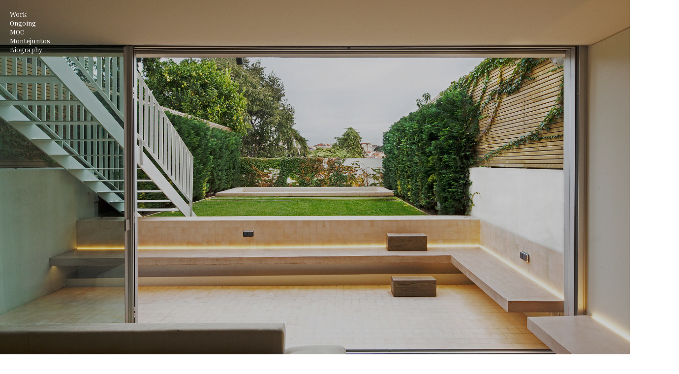

--- FILE ---
content_type: text/html; charset=UTF-8
request_url: https://joaomarim.com/project/sao-placido/
body_size: 82338
content:
<!doctype html>
<html lang="en-US">
<head>
	<meta charset="UTF-8">
	<meta name="viewport" content="width=device-width, initial-scale=1">
	<link rel="profile" href="https://gmpg.org/xfn/11">
	<meta name='robots' content='index, follow, max-image-preview:large, max-snippet:-1, max-video-preview:-1' />

	<!-- This site is optimized with the Yoast SEO plugin v20.3 - https://yoast.com/wordpress/plugins/seo/ -->
	<title>São Plácido - João Marim</title>
	<link rel="canonical" href="https://joaomarim.com/project/sao-placido/" />
	<meta property="og:locale" content="en_US" />
	<meta property="og:type" content="article" />
	<meta property="og:title" content="São Plácido - João Marim" />
	<meta property="og:url" content="https://joaomarim.com/project/sao-placido/" />
	<meta property="og:site_name" content="João Marim" />
	<meta property="article:publisher" content="https://www.facebook.com/joaomarimgardendesign/" />
	<meta property="article:modified_time" content="2025-01-16T11:51:40+00:00" />
	<meta property="og:image" content="https://joaomarim.com/wp-content/uploads/2020/12/saoplacido1.jpg" />
	<meta property="og:image:width" content="2000" />
	<meta property="og:image:height" content="1333" />
	<meta property="og:image:type" content="image/jpeg" />
	<meta name="twitter:card" content="summary_large_image" />
	<meta name="twitter:label1" content="Est. reading time" />
	<meta name="twitter:data1" content="1 minute" />
	<script type="application/ld+json" class="yoast-schema-graph">{"@context":"https://schema.org","@graph":[{"@type":"WebPage","@id":"https://joaomarim.com/project/sao-placido/","url":"https://joaomarim.com/project/sao-placido/","name":"São Plácido - João Marim","isPartOf":{"@id":"https://joaomarim.com/#website"},"primaryImageOfPage":{"@id":"https://joaomarim.com/project/sao-placido/#primaryimage"},"image":{"@id":"https://joaomarim.com/project/sao-placido/#primaryimage"},"thumbnailUrl":"https://joaomarim.com/wp-content/uploads/2020/12/saoplacido1.jpg","datePublished":"2025-01-16T10:00:56+00:00","dateModified":"2025-01-16T11:51:40+00:00","breadcrumb":{"@id":"https://joaomarim.com/project/sao-placido/#breadcrumb"},"inLanguage":"en-US","potentialAction":[{"@type":"ReadAction","target":["https://joaomarim.com/project/sao-placido/"]}]},{"@type":"ImageObject","inLanguage":"en-US","@id":"https://joaomarim.com/project/sao-placido/#primaryimage","url":"https://joaomarim.com/wp-content/uploads/2020/12/saoplacido1.jpg","contentUrl":"https://joaomarim.com/wp-content/uploads/2020/12/saoplacido1.jpg","width":2000,"height":1333},{"@type":"BreadcrumbList","@id":"https://joaomarim.com/project/sao-placido/#breadcrumb","itemListElement":[{"@type":"ListItem","position":1,"name":"Home","item":"https://joaomarim.com/"},{"@type":"ListItem","position":2,"name":"São Plácido"}]},{"@type":"WebSite","@id":"https://joaomarim.com/#website","url":"https://joaomarim.com/","name":"João Marim","description":"Garden Design &amp; Landscape","publisher":{"@id":"https://joaomarim.com/#organization"},"potentialAction":[{"@type":"SearchAction","target":{"@type":"EntryPoint","urlTemplate":"https://joaomarim.com/?s={search_term_string}"},"query-input":"required name=search_term_string"}],"inLanguage":"en-US"},{"@type":"Organization","@id":"https://joaomarim.com/#organization","name":"João Marim","url":"https://joaomarim.com/","logo":{"@type":"ImageObject","inLanguage":"en-US","@id":"https://joaomarim.com/#/schema/logo/image/","url":"https://joaomarim.com/wp/wp-content/uploads/2020/10/fb.1200x630.png","contentUrl":"https://joaomarim.com/wp/wp-content/uploads/2020/10/fb.1200x630.png","width":1200,"height":630,"caption":"João Marim"},"image":{"@id":"https://joaomarim.com/#/schema/logo/image/"},"sameAs":["https://www.facebook.com/joaomarimgardendesign/","https://www.instagram.com/joaomarimgardendesign/","https://www.linkedin.com/company/66926231/admin/","https://www.youtube.com/channel/UCfeQ8eE4y3pSjpo1qmrJl7g"]}]}</script>
	<!-- / Yoast SEO plugin. -->


<link rel='dns-prefetch' href='//dev.plura.pt' />
<link rel='dns-prefetch' href='//www.googletagmanager.com' />
<link rel="alternate" type="application/rss+xml" title="João Marim &raquo; Feed" href="https://joaomarim.com/feed/" />
<link rel="alternate" type="application/rss+xml" title="João Marim &raquo; Comments Feed" href="https://joaomarim.com/comments/feed/" />
<script>
window._wpemojiSettings = {"baseUrl":"https:\/\/s.w.org\/images\/core\/emoji\/14.0.0\/72x72\/","ext":".png","svgUrl":"https:\/\/s.w.org\/images\/core\/emoji\/14.0.0\/svg\/","svgExt":".svg","source":{"concatemoji":"https:\/\/joaomarim.com\/wp-includes\/js\/wp-emoji-release.min.js?ver=6.1.9"}};
/*! This file is auto-generated */
!function(e,a,t){var n,r,o,i=a.createElement("canvas"),p=i.getContext&&i.getContext("2d");function s(e,t){var a=String.fromCharCode,e=(p.clearRect(0,0,i.width,i.height),p.fillText(a.apply(this,e),0,0),i.toDataURL());return p.clearRect(0,0,i.width,i.height),p.fillText(a.apply(this,t),0,0),e===i.toDataURL()}function c(e){var t=a.createElement("script");t.src=e,t.defer=t.type="text/javascript",a.getElementsByTagName("head")[0].appendChild(t)}for(o=Array("flag","emoji"),t.supports={everything:!0,everythingExceptFlag:!0},r=0;r<o.length;r++)t.supports[o[r]]=function(e){if(p&&p.fillText)switch(p.textBaseline="top",p.font="600 32px Arial",e){case"flag":return s([127987,65039,8205,9895,65039],[127987,65039,8203,9895,65039])?!1:!s([55356,56826,55356,56819],[55356,56826,8203,55356,56819])&&!s([55356,57332,56128,56423,56128,56418,56128,56421,56128,56430,56128,56423,56128,56447],[55356,57332,8203,56128,56423,8203,56128,56418,8203,56128,56421,8203,56128,56430,8203,56128,56423,8203,56128,56447]);case"emoji":return!s([129777,127995,8205,129778,127999],[129777,127995,8203,129778,127999])}return!1}(o[r]),t.supports.everything=t.supports.everything&&t.supports[o[r]],"flag"!==o[r]&&(t.supports.everythingExceptFlag=t.supports.everythingExceptFlag&&t.supports[o[r]]);t.supports.everythingExceptFlag=t.supports.everythingExceptFlag&&!t.supports.flag,t.DOMReady=!1,t.readyCallback=function(){t.DOMReady=!0},t.supports.everything||(n=function(){t.readyCallback()},a.addEventListener?(a.addEventListener("DOMContentLoaded",n,!1),e.addEventListener("load",n,!1)):(e.attachEvent("onload",n),a.attachEvent("onreadystatechange",function(){"complete"===a.readyState&&t.readyCallback()})),(e=t.source||{}).concatemoji?c(e.concatemoji):e.wpemoji&&e.twemoji&&(c(e.twemoji),c(e.wpemoji)))}(window,document,window._wpemojiSettings);
</script>
<style>
img.wp-smiley,
img.emoji {
	display: inline !important;
	border: none !important;
	box-shadow: none !important;
	height: 1em !important;
	width: 1em !important;
	margin: 0 0.07em !important;
	vertical-align: -0.1em !important;
	background: none !important;
	padding: 0 !important;
}
</style>
	<link rel='stylesheet' id='wp-block-library-css' href='https://joaomarim.com/wp-includes/css/dist/block-library/style.min.css?ver=6.1.9' media='all' />
<link rel='stylesheet' id='classic-theme-styles-css' href='https://joaomarim.com/wp-includes/css/classic-themes.min.css?ver=1' media='all' />
<style id='global-styles-inline-css'>
body{--wp--preset--color--black: #000000;--wp--preset--color--cyan-bluish-gray: #abb8c3;--wp--preset--color--white: #ffffff;--wp--preset--color--pale-pink: #f78da7;--wp--preset--color--vivid-red: #cf2e2e;--wp--preset--color--luminous-vivid-orange: #ff6900;--wp--preset--color--luminous-vivid-amber: #fcb900;--wp--preset--color--light-green-cyan: #7bdcb5;--wp--preset--color--vivid-green-cyan: #00d084;--wp--preset--color--pale-cyan-blue: #8ed1fc;--wp--preset--color--vivid-cyan-blue: #0693e3;--wp--preset--color--vivid-purple: #9b51e0;--wp--preset--gradient--vivid-cyan-blue-to-vivid-purple: linear-gradient(135deg,rgba(6,147,227,1) 0%,rgb(155,81,224) 100%);--wp--preset--gradient--light-green-cyan-to-vivid-green-cyan: linear-gradient(135deg,rgb(122,220,180) 0%,rgb(0,208,130) 100%);--wp--preset--gradient--luminous-vivid-amber-to-luminous-vivid-orange: linear-gradient(135deg,rgba(252,185,0,1) 0%,rgba(255,105,0,1) 100%);--wp--preset--gradient--luminous-vivid-orange-to-vivid-red: linear-gradient(135deg,rgba(255,105,0,1) 0%,rgb(207,46,46) 100%);--wp--preset--gradient--very-light-gray-to-cyan-bluish-gray: linear-gradient(135deg,rgb(238,238,238) 0%,rgb(169,184,195) 100%);--wp--preset--gradient--cool-to-warm-spectrum: linear-gradient(135deg,rgb(74,234,220) 0%,rgb(151,120,209) 20%,rgb(207,42,186) 40%,rgb(238,44,130) 60%,rgb(251,105,98) 80%,rgb(254,248,76) 100%);--wp--preset--gradient--blush-light-purple: linear-gradient(135deg,rgb(255,206,236) 0%,rgb(152,150,240) 100%);--wp--preset--gradient--blush-bordeaux: linear-gradient(135deg,rgb(254,205,165) 0%,rgb(254,45,45) 50%,rgb(107,0,62) 100%);--wp--preset--gradient--luminous-dusk: linear-gradient(135deg,rgb(255,203,112) 0%,rgb(199,81,192) 50%,rgb(65,88,208) 100%);--wp--preset--gradient--pale-ocean: linear-gradient(135deg,rgb(255,245,203) 0%,rgb(182,227,212) 50%,rgb(51,167,181) 100%);--wp--preset--gradient--electric-grass: linear-gradient(135deg,rgb(202,248,128) 0%,rgb(113,206,126) 100%);--wp--preset--gradient--midnight: linear-gradient(135deg,rgb(2,3,129) 0%,rgb(40,116,252) 100%);--wp--preset--duotone--dark-grayscale: url('#wp-duotone-dark-grayscale');--wp--preset--duotone--grayscale: url('#wp-duotone-grayscale');--wp--preset--duotone--purple-yellow: url('#wp-duotone-purple-yellow');--wp--preset--duotone--blue-red: url('#wp-duotone-blue-red');--wp--preset--duotone--midnight: url('#wp-duotone-midnight');--wp--preset--duotone--magenta-yellow: url('#wp-duotone-magenta-yellow');--wp--preset--duotone--purple-green: url('#wp-duotone-purple-green');--wp--preset--duotone--blue-orange: url('#wp-duotone-blue-orange');--wp--preset--font-size--small: 13px;--wp--preset--font-size--medium: 20px;--wp--preset--font-size--large: 36px;--wp--preset--font-size--x-large: 42px;--wp--preset--spacing--20: 0.44rem;--wp--preset--spacing--30: 0.67rem;--wp--preset--spacing--40: 1rem;--wp--preset--spacing--50: 1.5rem;--wp--preset--spacing--60: 2.25rem;--wp--preset--spacing--70: 3.38rem;--wp--preset--spacing--80: 5.06rem;}:where(.is-layout-flex){gap: 0.5em;}body .is-layout-flow > .alignleft{float: left;margin-inline-start: 0;margin-inline-end: 2em;}body .is-layout-flow > .alignright{float: right;margin-inline-start: 2em;margin-inline-end: 0;}body .is-layout-flow > .aligncenter{margin-left: auto !important;margin-right: auto !important;}body .is-layout-constrained > .alignleft{float: left;margin-inline-start: 0;margin-inline-end: 2em;}body .is-layout-constrained > .alignright{float: right;margin-inline-start: 2em;margin-inline-end: 0;}body .is-layout-constrained > .aligncenter{margin-left: auto !important;margin-right: auto !important;}body .is-layout-constrained > :where(:not(.alignleft):not(.alignright):not(.alignfull)){max-width: var(--wp--style--global--content-size);margin-left: auto !important;margin-right: auto !important;}body .is-layout-constrained > .alignwide{max-width: var(--wp--style--global--wide-size);}body .is-layout-flex{display: flex;}body .is-layout-flex{flex-wrap: wrap;align-items: center;}body .is-layout-flex > *{margin: 0;}:where(.wp-block-columns.is-layout-flex){gap: 2em;}.has-black-color{color: var(--wp--preset--color--black) !important;}.has-cyan-bluish-gray-color{color: var(--wp--preset--color--cyan-bluish-gray) !important;}.has-white-color{color: var(--wp--preset--color--white) !important;}.has-pale-pink-color{color: var(--wp--preset--color--pale-pink) !important;}.has-vivid-red-color{color: var(--wp--preset--color--vivid-red) !important;}.has-luminous-vivid-orange-color{color: var(--wp--preset--color--luminous-vivid-orange) !important;}.has-luminous-vivid-amber-color{color: var(--wp--preset--color--luminous-vivid-amber) !important;}.has-light-green-cyan-color{color: var(--wp--preset--color--light-green-cyan) !important;}.has-vivid-green-cyan-color{color: var(--wp--preset--color--vivid-green-cyan) !important;}.has-pale-cyan-blue-color{color: var(--wp--preset--color--pale-cyan-blue) !important;}.has-vivid-cyan-blue-color{color: var(--wp--preset--color--vivid-cyan-blue) !important;}.has-vivid-purple-color{color: var(--wp--preset--color--vivid-purple) !important;}.has-black-background-color{background-color: var(--wp--preset--color--black) !important;}.has-cyan-bluish-gray-background-color{background-color: var(--wp--preset--color--cyan-bluish-gray) !important;}.has-white-background-color{background-color: var(--wp--preset--color--white) !important;}.has-pale-pink-background-color{background-color: var(--wp--preset--color--pale-pink) !important;}.has-vivid-red-background-color{background-color: var(--wp--preset--color--vivid-red) !important;}.has-luminous-vivid-orange-background-color{background-color: var(--wp--preset--color--luminous-vivid-orange) !important;}.has-luminous-vivid-amber-background-color{background-color: var(--wp--preset--color--luminous-vivid-amber) !important;}.has-light-green-cyan-background-color{background-color: var(--wp--preset--color--light-green-cyan) !important;}.has-vivid-green-cyan-background-color{background-color: var(--wp--preset--color--vivid-green-cyan) !important;}.has-pale-cyan-blue-background-color{background-color: var(--wp--preset--color--pale-cyan-blue) !important;}.has-vivid-cyan-blue-background-color{background-color: var(--wp--preset--color--vivid-cyan-blue) !important;}.has-vivid-purple-background-color{background-color: var(--wp--preset--color--vivid-purple) !important;}.has-black-border-color{border-color: var(--wp--preset--color--black) !important;}.has-cyan-bluish-gray-border-color{border-color: var(--wp--preset--color--cyan-bluish-gray) !important;}.has-white-border-color{border-color: var(--wp--preset--color--white) !important;}.has-pale-pink-border-color{border-color: var(--wp--preset--color--pale-pink) !important;}.has-vivid-red-border-color{border-color: var(--wp--preset--color--vivid-red) !important;}.has-luminous-vivid-orange-border-color{border-color: var(--wp--preset--color--luminous-vivid-orange) !important;}.has-luminous-vivid-amber-border-color{border-color: var(--wp--preset--color--luminous-vivid-amber) !important;}.has-light-green-cyan-border-color{border-color: var(--wp--preset--color--light-green-cyan) !important;}.has-vivid-green-cyan-border-color{border-color: var(--wp--preset--color--vivid-green-cyan) !important;}.has-pale-cyan-blue-border-color{border-color: var(--wp--preset--color--pale-cyan-blue) !important;}.has-vivid-cyan-blue-border-color{border-color: var(--wp--preset--color--vivid-cyan-blue) !important;}.has-vivid-purple-border-color{border-color: var(--wp--preset--color--vivid-purple) !important;}.has-vivid-cyan-blue-to-vivid-purple-gradient-background{background: var(--wp--preset--gradient--vivid-cyan-blue-to-vivid-purple) !important;}.has-light-green-cyan-to-vivid-green-cyan-gradient-background{background: var(--wp--preset--gradient--light-green-cyan-to-vivid-green-cyan) !important;}.has-luminous-vivid-amber-to-luminous-vivid-orange-gradient-background{background: var(--wp--preset--gradient--luminous-vivid-amber-to-luminous-vivid-orange) !important;}.has-luminous-vivid-orange-to-vivid-red-gradient-background{background: var(--wp--preset--gradient--luminous-vivid-orange-to-vivid-red) !important;}.has-very-light-gray-to-cyan-bluish-gray-gradient-background{background: var(--wp--preset--gradient--very-light-gray-to-cyan-bluish-gray) !important;}.has-cool-to-warm-spectrum-gradient-background{background: var(--wp--preset--gradient--cool-to-warm-spectrum) !important;}.has-blush-light-purple-gradient-background{background: var(--wp--preset--gradient--blush-light-purple) !important;}.has-blush-bordeaux-gradient-background{background: var(--wp--preset--gradient--blush-bordeaux) !important;}.has-luminous-dusk-gradient-background{background: var(--wp--preset--gradient--luminous-dusk) !important;}.has-pale-ocean-gradient-background{background: var(--wp--preset--gradient--pale-ocean) !important;}.has-electric-grass-gradient-background{background: var(--wp--preset--gradient--electric-grass) !important;}.has-midnight-gradient-background{background: var(--wp--preset--gradient--midnight) !important;}.has-small-font-size{font-size: var(--wp--preset--font-size--small) !important;}.has-medium-font-size{font-size: var(--wp--preset--font-size--medium) !important;}.has-large-font-size{font-size: var(--wp--preset--font-size--large) !important;}.has-x-large-font-size{font-size: var(--wp--preset--font-size--x-large) !important;}
.wp-block-navigation a:where(:not(.wp-element-button)){color: inherit;}
:where(.wp-block-columns.is-layout-flex){gap: 2em;}
.wp-block-pullquote{font-size: 1.5em;line-height: 1.6;}
</style>
<link rel='stylesheet' id='contact-form-7-css' href='https://joaomarim.com/wp-content/plugins/contact-form-7/includes/css/styles.css?ver=5.7.4' media='all' />
<link rel='stylesheet' id='essential-grid-plugin-settings-css' href='https://joaomarim.com/wp-content/plugins/essential-grid/public/assets/css/settings.css?ver=3.0.10' media='all' />
<link rel='stylesheet' id='tp-fontello-css' href='https://joaomarim.com/wp-content/plugins/essential-grid/public/assets/font/fontello/css/fontello.css?ver=3.0.10' media='all' />
<link rel='stylesheet' id='jm-projects-css' href='https://joaomarim.com/wp-content/plugins/joaomarim/includes/css/projects.css?ver=1769440787' media='all' />
<link rel='stylesheet' id='rs-plugin-settings-css' href='https://joaomarim.com/wp-content/plugins/revslider/public/assets/css/rs6.css?ver=6.2.23' media='all' />
<style id='rs-plugin-settings-inline-css'>
#rs-demo-id {}
</style>
<link rel='stylesheet' id='wpcf7-redirect-script-frontend-css' href='https://joaomarim.com/wp-content/plugins/wpcf7-redirect/build/css/wpcf7-redirect-frontend.min.css?ver=6.1.9' media='all' />
<link rel='stylesheet' id='parent-style-css' href='https://joaomarim.com/wp-content/themes/hello-elementor/style.css?ver=6.1.9' media='all' />
<link rel='stylesheet' id='child-style-css' href='https://joaomarim.com/wp-content/themes/hello-elementor-child/style.css?ver=6.1.9' media='all' />
<link rel='stylesheet' id='hello-elementor-css' href='https://joaomarim.com/wp-content/themes/hello-elementor/style.min.css?ver=2.9.0' media='all' />
<link rel='stylesheet' id='hello-elementor-theme-style-css' href='https://joaomarim.com/wp-content/themes/hello-elementor/theme.min.css?ver=2.9.0' media='all' />
<link rel='stylesheet' id='elementor-frontend-css' href='https://joaomarim.com/wp-content/plugins/elementor/assets/css/frontend-lite.min.css?ver=3.17.3' media='all' />
<style id='elementor-frontend-inline-css'>
.elementor-2058 .elementor-element.elementor-element-c1dc17a:not(.elementor-motion-effects-element-type-background), .elementor-2058 .elementor-element.elementor-element-c1dc17a > .elementor-motion-effects-container > .elementor-motion-effects-layer{background-image:url("https://joaomarim.com/wp-content/uploads/2020/12/saoplacido1.jpg");}
.elementor-6200 .elementor-element.elementor-element-66a395c1:not(.elementor-motion-effects-element-type-background), .elementor-6200 .elementor-element.elementor-element-66a395c1 > .elementor-motion-effects-container > .elementor-motion-effects-layer{background-image:url("https://joaomarim.com/wp-content/uploads/2020/12/saoplacido1.jpg");}
</style>
<link rel='stylesheet' id='elementor-post-4694-css' href='https://joaomarim.com/wp-content/uploads/elementor/css/post-4694.css?ver=1707937987' media='all' />
<link rel='stylesheet' id='elementor-icons-css' href='https://joaomarim.com/wp-content/plugins/elementor/assets/lib/eicons/css/elementor-icons.min.css?ver=5.23.0' media='all' />
<link rel='stylesheet' id='swiper-css' href='https://joaomarim.com/wp-content/plugins/elementor/assets/lib/swiper/v8/css/swiper.min.css?ver=8.4.5' media='all' />
<link rel='stylesheet' id='elementor-pro-css' href='https://joaomarim.com/wp-content/plugins/elementor-pro/assets/css/frontend-lite.min.css?ver=3.7.5' media='all' />
<link rel='stylesheet' id='elementor-global-css' href='https://joaomarim.com/wp-content/uploads/elementor/css/global.css?ver=1707937987' media='all' />
<link rel='stylesheet' id='elementor-post-2058-css' href='https://joaomarim.com/wp-content/uploads/elementor/css/post-2058.css?ver=1707938075' media='all' />
<link rel='stylesheet' id='elementor-post-7223-css' href='https://joaomarim.com/wp-content/uploads/elementor/css/post-7223.css?ver=1707937987' media='all' />
<link rel='stylesheet' id='elementor-post-6200-css' href='https://joaomarim.com/wp-content/uploads/elementor/css/post-6200.css?ver=1709563751' media='all' />
<link rel='stylesheet' id='google-fonts-1-css' href='https://fonts.googleapis.com/css?family=Roboto%3A100%2C100italic%2C200%2C200italic%2C300%2C300italic%2C400%2C400italic%2C500%2C500italic%2C600%2C600italic%2C700%2C700italic%2C800%2C800italic%2C900%2C900italic%7CRoboto+Slab%3A100%2C100italic%2C200%2C200italic%2C300%2C300italic%2C400%2C400italic%2C500%2C500italic%2C600%2C600italic%2C700%2C700italic%2C800%2C800italic%2C900%2C900italic%7CInria+Serif%3A100%2C100italic%2C200%2C200italic%2C300%2C300italic%2C400%2C400italic%2C500%2C500italic%2C600%2C600italic%2C700%2C700italic%2C800%2C800italic%2C900%2C900italic&#038;display=swap&#038;ver=6.1.9' media='all' />
<link rel="preconnect" href="https://fonts.gstatic.com/" crossorigin><script src='https://joaomarim.com/wp-includes/js/jquery/jquery.min.js?ver=3.6.1' id='jquery-core-js'></script>
<script src='https://joaomarim.com/wp-includes/js/jquery/jquery-migrate.min.js?ver=3.3.2' id='jquery-migrate-js'></script>
<script src='https://joaomarim.com/wp-content/plugins/joaomarim/p/js/p.js?ver=6.1.9' id='p-js'></script>
<script src='https://dev.plura.pt/.config/config-joaomarimcom.js?ver=6.1.9' id='p-key-js'></script>
<script src='https://joaomarim.com/wp-content/plugins/revslider/public/assets/js/rbtools.min.js?ver=6.2.23' id='tp-tools-js'></script>
<script src='https://joaomarim.com/wp-content/plugins/revslider/public/assets/js/rs6.min.js?ver=6.2.23' id='revmin-js'></script>

<!-- Google Analytics snippet added by Site Kit -->
<script src='https://www.googletagmanager.com/gtag/js?id=UA-188119447-1' id='google_gtagjs-js' async></script>
<script id='google_gtagjs-js-after'>
window.dataLayer = window.dataLayer || [];function gtag(){dataLayer.push(arguments);}
gtag('set', 'linker', {"domains":["joaomarim.com"]} );
gtag("js", new Date());
gtag("set", "developer_id.dZTNiMT", true);
gtag("config", "UA-188119447-1", {"anonymize_ip":true});
</script>

<!-- End Google Analytics snippet added by Site Kit -->
<link rel="https://api.w.org/" href="https://joaomarim.com/wp-json/" /><link rel="alternate" type="application/json" href="https://joaomarim.com/wp-json/wp/v2/project/2058" /><link rel="EditURI" type="application/rsd+xml" title="RSD" href="https://joaomarim.com/xmlrpc.php?rsd" />
<link rel="wlwmanifest" type="application/wlwmanifest+xml" href="https://joaomarim.com/wp-includes/wlwmanifest.xml" />
<meta name="generator" content="WordPress 6.1.9" />
<link rel='shortlink' href='https://joaomarim.com/?p=2058' />
<link rel="alternate" type="application/json+oembed" href="https://joaomarim.com/wp-json/oembed/1.0/embed?url=https%3A%2F%2Fjoaomarim.com%2Fproject%2Fsao-placido%2F" />
<link rel="alternate" type="text/xml+oembed" href="https://joaomarim.com/wp-json/oembed/1.0/embed?url=https%3A%2F%2Fjoaomarim.com%2Fproject%2Fsao-placido%2F&#038;format=xml" />
<meta name="generator" content="Site Kit by Google 1.96.0" /><meta name="generator" content="Elementor 3.17.3; features: e_dom_optimization, e_optimized_assets_loading, e_optimized_css_loading, additional_custom_breakpoints; settings: css_print_method-external, google_font-enabled, font_display-swap">
<meta name="generator" content="Powered by Slider Revolution 6.2.23 - responsive, Mobile-Friendly Slider Plugin for WordPress with comfortable drag and drop interface." />
<script type="text/javascript">function setREVStartSize(e){
			//window.requestAnimationFrame(function() {				 
				window.RSIW = window.RSIW===undefined ? window.innerWidth : window.RSIW;	
				window.RSIH = window.RSIH===undefined ? window.innerHeight : window.RSIH;	
				try {								
					var pw = document.getElementById(e.c).parentNode.offsetWidth,
						newh;
					pw = pw===0 || isNaN(pw) ? window.RSIW : pw;
					e.tabw = e.tabw===undefined ? 0 : parseInt(e.tabw);
					e.thumbw = e.thumbw===undefined ? 0 : parseInt(e.thumbw);
					e.tabh = e.tabh===undefined ? 0 : parseInt(e.tabh);
					e.thumbh = e.thumbh===undefined ? 0 : parseInt(e.thumbh);
					e.tabhide = e.tabhide===undefined ? 0 : parseInt(e.tabhide);
					e.thumbhide = e.thumbhide===undefined ? 0 : parseInt(e.thumbhide);
					e.mh = e.mh===undefined || e.mh=="" || e.mh==="auto" ? 0 : parseInt(e.mh,0);		
					if(e.layout==="fullscreen" || e.l==="fullscreen") 						
						newh = Math.max(e.mh,window.RSIH);					
					else{					
						e.gw = Array.isArray(e.gw) ? e.gw : [e.gw];
						for (var i in e.rl) if (e.gw[i]===undefined || e.gw[i]===0) e.gw[i] = e.gw[i-1];					
						e.gh = e.el===undefined || e.el==="" || (Array.isArray(e.el) && e.el.length==0)? e.gh : e.el;
						e.gh = Array.isArray(e.gh) ? e.gh : [e.gh];
						for (var i in e.rl) if (e.gh[i]===undefined || e.gh[i]===0) e.gh[i] = e.gh[i-1];
											
						var nl = new Array(e.rl.length),
							ix = 0,						
							sl;					
						e.tabw = e.tabhide>=pw ? 0 : e.tabw;
						e.thumbw = e.thumbhide>=pw ? 0 : e.thumbw;
						e.tabh = e.tabhide>=pw ? 0 : e.tabh;
						e.thumbh = e.thumbhide>=pw ? 0 : e.thumbh;					
						for (var i in e.rl) nl[i] = e.rl[i]<window.RSIW ? 0 : e.rl[i];
						sl = nl[0];									
						for (var i in nl) if (sl>nl[i] && nl[i]>0) { sl = nl[i]; ix=i;}															
						var m = pw>(e.gw[ix]+e.tabw+e.thumbw) ? 1 : (pw-(e.tabw+e.thumbw)) / (e.gw[ix]);					
						newh =  (e.gh[ix] * m) + (e.tabh + e.thumbh);
					}				
					if(window.rs_init_css===undefined) window.rs_init_css = document.head.appendChild(document.createElement("style"));					
					document.getElementById(e.c).height = newh+"px";
					window.rs_init_css.innerHTML += "#"+e.c+"_wrapper { height: "+newh+"px }";				
				} catch(e){
					console.log("Failure at Presize of Slider:" + e)
				}					   
			//});
		  };</script>
		<style id="wp-custom-css">
			.open-website {
	/*color: #B68971 !important;*/
	color: #000;
	font-size: 14px !important;
	zoom: 100% !important;
	font-weight: 600 !important;
}

.open-website:hover {
	color: #000 !important;
}
.home .height {
	height: 5px !important;
}

.home .height2 {
	height: 40px !important;
}

.cgrid-item h3 {
	font-family: "Inria Serif", Sans-serif !important;
	font-size: 14px !important;
	line-height: 16px !important;
	margin-top: 0 !important;
}

.cgrid-item:nth-child(17) {
	margin-bottom: 20px;
}

.cgrid-container {
	display: flex;
	flex-wrap: wrap;
}

.grid-divider {
	width: 100%;
}

.cgrid-col-image {
    position: fixed;
    top: 0;
    bottom: 0;
    height: 100vh;
    width: 40vw;
	opacity: 0;
	right: 0;
}

@media only screen and (max-width: 768px) {
	.cgrid-col-image {
		display: none !important;
	}
}

.wp-caption-text {
	display: none !important;
}

.cgrid-col-image {
	padding-left: 18px !important;
}


.single-menu-active {
	color: #000 !important;
}

.single-menu-active:hover {
	color: #B68971 !important;
}
/*
@media only screen and (max-width: 768px) {
  body.home {
   overflow: hidden;
  }
}*/
		</style>
		</head>
<body class="project-template-default single single-project postid-2058 elementor-default elementor-kit-4694 elementor-page elementor-page-2058 elementor-page-6200">

<svg xmlns="http://www.w3.org/2000/svg" viewBox="0 0 0 0" width="0" height="0" focusable="false" role="none" style="visibility: hidden; position: absolute; left: -9999px; overflow: hidden;" ><defs><filter id="wp-duotone-dark-grayscale"><feColorMatrix color-interpolation-filters="sRGB" type="matrix" values=" .299 .587 .114 0 0 .299 .587 .114 0 0 .299 .587 .114 0 0 .299 .587 .114 0 0 " /><feComponentTransfer color-interpolation-filters="sRGB" ><feFuncR type="table" tableValues="0 0.49803921568627" /><feFuncG type="table" tableValues="0 0.49803921568627" /><feFuncB type="table" tableValues="0 0.49803921568627" /><feFuncA type="table" tableValues="1 1" /></feComponentTransfer><feComposite in2="SourceGraphic" operator="in" /></filter></defs></svg><svg xmlns="http://www.w3.org/2000/svg" viewBox="0 0 0 0" width="0" height="0" focusable="false" role="none" style="visibility: hidden; position: absolute; left: -9999px; overflow: hidden;" ><defs><filter id="wp-duotone-grayscale"><feColorMatrix color-interpolation-filters="sRGB" type="matrix" values=" .299 .587 .114 0 0 .299 .587 .114 0 0 .299 .587 .114 0 0 .299 .587 .114 0 0 " /><feComponentTransfer color-interpolation-filters="sRGB" ><feFuncR type="table" tableValues="0 1" /><feFuncG type="table" tableValues="0 1" /><feFuncB type="table" tableValues="0 1" /><feFuncA type="table" tableValues="1 1" /></feComponentTransfer><feComposite in2="SourceGraphic" operator="in" /></filter></defs></svg><svg xmlns="http://www.w3.org/2000/svg" viewBox="0 0 0 0" width="0" height="0" focusable="false" role="none" style="visibility: hidden; position: absolute; left: -9999px; overflow: hidden;" ><defs><filter id="wp-duotone-purple-yellow"><feColorMatrix color-interpolation-filters="sRGB" type="matrix" values=" .299 .587 .114 0 0 .299 .587 .114 0 0 .299 .587 .114 0 0 .299 .587 .114 0 0 " /><feComponentTransfer color-interpolation-filters="sRGB" ><feFuncR type="table" tableValues="0.54901960784314 0.98823529411765" /><feFuncG type="table" tableValues="0 1" /><feFuncB type="table" tableValues="0.71764705882353 0.25490196078431" /><feFuncA type="table" tableValues="1 1" /></feComponentTransfer><feComposite in2="SourceGraphic" operator="in" /></filter></defs></svg><svg xmlns="http://www.w3.org/2000/svg" viewBox="0 0 0 0" width="0" height="0" focusable="false" role="none" style="visibility: hidden; position: absolute; left: -9999px; overflow: hidden;" ><defs><filter id="wp-duotone-blue-red"><feColorMatrix color-interpolation-filters="sRGB" type="matrix" values=" .299 .587 .114 0 0 .299 .587 .114 0 0 .299 .587 .114 0 0 .299 .587 .114 0 0 " /><feComponentTransfer color-interpolation-filters="sRGB" ><feFuncR type="table" tableValues="0 1" /><feFuncG type="table" tableValues="0 0.27843137254902" /><feFuncB type="table" tableValues="0.5921568627451 0.27843137254902" /><feFuncA type="table" tableValues="1 1" /></feComponentTransfer><feComposite in2="SourceGraphic" operator="in" /></filter></defs></svg><svg xmlns="http://www.w3.org/2000/svg" viewBox="0 0 0 0" width="0" height="0" focusable="false" role="none" style="visibility: hidden; position: absolute; left: -9999px; overflow: hidden;" ><defs><filter id="wp-duotone-midnight"><feColorMatrix color-interpolation-filters="sRGB" type="matrix" values=" .299 .587 .114 0 0 .299 .587 .114 0 0 .299 .587 .114 0 0 .299 .587 .114 0 0 " /><feComponentTransfer color-interpolation-filters="sRGB" ><feFuncR type="table" tableValues="0 0" /><feFuncG type="table" tableValues="0 0.64705882352941" /><feFuncB type="table" tableValues="0 1" /><feFuncA type="table" tableValues="1 1" /></feComponentTransfer><feComposite in2="SourceGraphic" operator="in" /></filter></defs></svg><svg xmlns="http://www.w3.org/2000/svg" viewBox="0 0 0 0" width="0" height="0" focusable="false" role="none" style="visibility: hidden; position: absolute; left: -9999px; overflow: hidden;" ><defs><filter id="wp-duotone-magenta-yellow"><feColorMatrix color-interpolation-filters="sRGB" type="matrix" values=" .299 .587 .114 0 0 .299 .587 .114 0 0 .299 .587 .114 0 0 .299 .587 .114 0 0 " /><feComponentTransfer color-interpolation-filters="sRGB" ><feFuncR type="table" tableValues="0.78039215686275 1" /><feFuncG type="table" tableValues="0 0.94901960784314" /><feFuncB type="table" tableValues="0.35294117647059 0.47058823529412" /><feFuncA type="table" tableValues="1 1" /></feComponentTransfer><feComposite in2="SourceGraphic" operator="in" /></filter></defs></svg><svg xmlns="http://www.w3.org/2000/svg" viewBox="0 0 0 0" width="0" height="0" focusable="false" role="none" style="visibility: hidden; position: absolute; left: -9999px; overflow: hidden;" ><defs><filter id="wp-duotone-purple-green"><feColorMatrix color-interpolation-filters="sRGB" type="matrix" values=" .299 .587 .114 0 0 .299 .587 .114 0 0 .299 .587 .114 0 0 .299 .587 .114 0 0 " /><feComponentTransfer color-interpolation-filters="sRGB" ><feFuncR type="table" tableValues="0.65098039215686 0.40392156862745" /><feFuncG type="table" tableValues="0 1" /><feFuncB type="table" tableValues="0.44705882352941 0.4" /><feFuncA type="table" tableValues="1 1" /></feComponentTransfer><feComposite in2="SourceGraphic" operator="in" /></filter></defs></svg><svg xmlns="http://www.w3.org/2000/svg" viewBox="0 0 0 0" width="0" height="0" focusable="false" role="none" style="visibility: hidden; position: absolute; left: -9999px; overflow: hidden;" ><defs><filter id="wp-duotone-blue-orange"><feColorMatrix color-interpolation-filters="sRGB" type="matrix" values=" .299 .587 .114 0 0 .299 .587 .114 0 0 .299 .587 .114 0 0 .299 .587 .114 0 0 " /><feComponentTransfer color-interpolation-filters="sRGB" ><feFuncR type="table" tableValues="0.098039215686275 1" /><feFuncG type="table" tableValues="0 0.66274509803922" /><feFuncB type="table" tableValues="0.84705882352941 0.41960784313725" /><feFuncA type="table" tableValues="1 1" /></feComponentTransfer><feComposite in2="SourceGraphic" operator="in" /></filter></defs></svg>
<a class="skip-link screen-reader-text" href="#content">Skip to content</a>


		<div data-elementor-type="header" data-elementor-id="7223" class="elementor elementor-7223 elementor-location-header">
		
						<section class="elementor-section elementor-top-section elementor-element elementor-element-45fd879b elementor-section-full_width elementor-section-height-default elementor-section-height-default" data-id="45fd879b" data-element_type="section">
						<div class="elementor-container elementor-column-gap-default">
					<div class="elementor-column elementor-col-100 elementor-top-column elementor-element elementor-element-79bdd14f" data-id="79bdd14f" data-element_type="column">
			<div class="elementor-widget-wrap elementor-element-populated">
								<div class="elementor-element elementor-element-103fc8ce elementor-absolute custom-menu single-menu elementor-icon-list--layout-traditional elementor-list-item-link-full_width elementor-widget elementor-widget-icon-list" data-id="103fc8ce" data-element_type="widget" data-settings="{&quot;_position&quot;:&quot;absolute&quot;,&quot;sticky&quot;:&quot;top&quot;,&quot;sticky_offset&quot;:20,&quot;sticky_on&quot;:[&quot;desktop&quot;,&quot;tablet&quot;,&quot;mobile&quot;],&quot;sticky_effects_offset&quot;:0}" data-widget_type="icon-list.default">
				<div class="elementor-widget-container">
			<link rel="stylesheet" href="https://joaomarim.com/wp-content/plugins/elementor/assets/css/widget-icon-list.min.css">		<ul class="elementor-icon-list-items">
							<li class="elementor-icon-list-item">
											<a href="https://joaomarim.com/work/">

											<span class="elementor-icon-list-text">Work</span>
											</a>
									</li>
								<li class="elementor-icon-list-item">
											<a href="https://joaomarim.com/ongoing/">

											<span class="elementor-icon-list-text">Ongoing</span>
											</a>
									</li>
								<li class="elementor-icon-list-item">
											<a href="https://marimoutdoorconcept.com/" target="_blank">

											<span class="elementor-icon-list-text">MOC</span>
											</a>
									</li>
								<li class="elementor-icon-list-item">
											<a href="https://joaomarim.com/montejuntos/">

											<span class="elementor-icon-list-text">Montejuntos</span>
											</a>
									</li>
								<li class="elementor-icon-list-item">
											<a href="https://joaomarim.com/biography/">

											<span class="elementor-icon-list-text">Biography</span>
											</a>
									</li>
						</ul>
				</div>
				</div>
					</div>
		</div>
							</div>
		</section>
		
		
		</div>
		
		<div data-elementor-type="single-post" data-elementor-id="6200" class="elementor elementor-6200 elementor-location-single post-2058 project type-project status-publish has-post-thumbnail hentry">
		
						<section class="elementor-section elementor-top-section elementor-element elementor-element-66a395c1 elementor-section-height-full elementor-section-items-stretch elementor-section-full_width elementor-section-content-space-between elementor-section-stretched elementor-section-height-default" data-id="66a395c1" data-element_type="section" data-settings="{&quot;background_background&quot;:&quot;classic&quot;,&quot;sticky&quot;:&quot;top&quot;,&quot;stretch_section&quot;:&quot;section-stretched&quot;,&quot;sticky_on&quot;:[&quot;desktop&quot;,&quot;tablet&quot;,&quot;mobile&quot;],&quot;sticky_offset&quot;:0,&quot;sticky_effects_offset&quot;:0}">
							<div class="elementor-background-overlay"></div>
							<div class="elementor-container elementor-column-gap-default">
					<div class="elementor-column elementor-col-100 elementor-top-column elementor-element elementor-element-575bf813" data-id="575bf813" data-element_type="column">
			<div class="elementor-widget-wrap elementor-element-populated">
								<div class="elementor-element elementor-element-721931cc elementor-widget elementor-widget-spacer" data-id="721931cc" data-element_type="widget" data-widget_type="spacer.default">
				<div class="elementor-widget-container">
			<style>/*! elementor - v3.17.0 - 08-11-2023 */
.elementor-column .elementor-spacer-inner{height:var(--spacer-size)}.e-con{--container-widget-width:100%}.e-con-inner>.elementor-widget-spacer,.e-con>.elementor-widget-spacer{width:var(--container-widget-width,var(--spacer-size));--align-self:var(--container-widget-align-self,initial);--flex-shrink:0}.e-con-inner>.elementor-widget-spacer>.elementor-widget-container,.e-con>.elementor-widget-spacer>.elementor-widget-container{height:100%;width:100%}.e-con-inner>.elementor-widget-spacer>.elementor-widget-container>.elementor-spacer,.e-con>.elementor-widget-spacer>.elementor-widget-container>.elementor-spacer{height:100%}.e-con-inner>.elementor-widget-spacer>.elementor-widget-container>.elementor-spacer>.elementor-spacer-inner,.e-con>.elementor-widget-spacer>.elementor-widget-container>.elementor-spacer>.elementor-spacer-inner{height:var(--container-widget-height,var(--spacer-size))}.e-con-inner>.elementor-widget-spacer.elementor-widget-empty,.e-con>.elementor-widget-spacer.elementor-widget-empty{position:relative;min-height:22px;min-width:22px}.e-con-inner>.elementor-widget-spacer.elementor-widget-empty .elementor-widget-empty-icon,.e-con>.elementor-widget-spacer.elementor-widget-empty .elementor-widget-empty-icon{position:absolute;top:0;bottom:0;left:0;right:0;margin:auto;padding:0;width:22px;height:22px}</style>		<div class="elementor-spacer">
			<div class="elementor-spacer-inner"></div>
		</div>
				</div>
				</div>
				<div class="elementor-element elementor-element-96ae9e8 elementor-hidden-desktop elementor-hidden-tablet elementor-widget elementor-widget-heading" data-id="96ae9e8" data-element_type="widget" data-widget_type="heading.default">
				<div class="elementor-widget-container">
			<style>/*! elementor - v3.17.0 - 08-11-2023 */
.elementor-heading-title{padding:0;margin:0;line-height:1}.elementor-widget-heading .elementor-heading-title[class*=elementor-size-]>a{color:inherit;font-size:inherit;line-height:inherit}.elementor-widget-heading .elementor-heading-title.elementor-size-small{font-size:15px}.elementor-widget-heading .elementor-heading-title.elementor-size-medium{font-size:19px}.elementor-widget-heading .elementor-heading-title.elementor-size-large{font-size:29px}.elementor-widget-heading .elementor-heading-title.elementor-size-xl{font-size:39px}.elementor-widget-heading .elementor-heading-title.elementor-size-xxl{font-size:59px}</style><h2 class="elementor-heading-title elementor-size-default">Scroll</h2>		</div>
				</div>
					</div>
		</div>
							</div>
		</section>
				<section class="elementor-section elementor-top-section elementor-element elementor-element-60a73aef elementor-section-height-min-height elementor-section-items-stretch elementor-section-full_width custom-page elementor-section-height-default" data-id="60a73aef" data-element_type="section" data-settings="{&quot;background_background&quot;:&quot;classic&quot;}">
						<div class="elementor-container elementor-column-gap-default">
					<div class="elementor-column elementor-col-50 elementor-top-column elementor-element elementor-element-73ca5eb7" data-id="73ca5eb7" data-element_type="column">
			<div class="elementor-widget-wrap elementor-element-populated">
								<section class="elementor-section elementor-inner-section elementor-element elementor-element-28f5782 elementor-section-boxed elementor-section-height-default elementor-section-height-default" data-id="28f5782" data-element_type="section" data-settings="{&quot;sticky&quot;:&quot;top&quot;,&quot;sticky_offset&quot;:150,&quot;sticky_parent&quot;:&quot;yes&quot;,&quot;sticky_on&quot;:[&quot;desktop&quot;],&quot;sticky_effects_offset&quot;:0}">
						<div class="elementor-container elementor-column-gap-default">
					<div class="elementor-column elementor-col-100 elementor-inner-column elementor-element elementor-element-77ee265" data-id="77ee265" data-element_type="column">
			<div class="elementor-widget-wrap elementor-element-populated">
								<div class="elementor-element elementor-element-e5aa8d4 custom-info-projet elementor-widget elementor-widget-heading" data-id="e5aa8d4" data-element_type="widget" data-widget_type="heading.default">
				<div class="elementor-widget-container">
			<p class="elementor-heading-title elementor-size-default">Project</p>		</div>
				</div>
				<div class="elementor-element elementor-element-b3b6f84 custom-info-projet elementor-widget elementor-widget-heading" data-id="b3b6f84" data-element_type="widget" data-widget_type="heading.default">
				<div class="elementor-widget-container">
			<p class="elementor-heading-title elementor-size-default">São Plácido</p>		</div>
				</div>
				<div class="elementor-element elementor-element-a0c891 custom-text  elementor-widget__width-inherit elementor-widget elementor-widget-text-editor" data-id="a0c891" data-element_type="widget" data-settings="{&quot;sticky&quot;:&quot;top&quot;,&quot;sticky_offset&quot;:100,&quot;sticky_parent&quot;:&quot;yes&quot;,&quot;sticky_on&quot;:[&quot;desktop&quot;],&quot;sticky_effects_offset&quot;:0}" data-widget_type="text-editor.default">
				<div class="elementor-widget-container">
			<style>/*! elementor - v3.17.0 - 08-11-2023 */
.elementor-widget-text-editor.elementor-drop-cap-view-stacked .elementor-drop-cap{background-color:#69727d;color:#fff}.elementor-widget-text-editor.elementor-drop-cap-view-framed .elementor-drop-cap{color:#69727d;border:3px solid;background-color:transparent}.elementor-widget-text-editor:not(.elementor-drop-cap-view-default) .elementor-drop-cap{margin-top:8px}.elementor-widget-text-editor:not(.elementor-drop-cap-view-default) .elementor-drop-cap-letter{width:1em;height:1em}.elementor-widget-text-editor .elementor-drop-cap{float:left;text-align:center;line-height:1;font-size:50px}.elementor-widget-text-editor .elementor-drop-cap-letter{display:inline-block}</style>				<p><span style="font-weight: 400">The project, meticulously crafted by a team of experts including a ceramist, architect, and garden designer spans two distinct levels. The upper terrace seamlessly extends from the living room, while the lower patio floor offers an inviting retreat. Embracing a concept of natural elegance, we&#8217;ve adorned the space with features like hydraulic mosaic and wooden slats, creating a harmonious shell. Lush leylandiis and delicate virgin vines form verdant focal points, while panoramic vistas of the São Bento valley provide a breathtaking backdrop.</span></p>
						</div>
				</div>
				<div class="elementor-element elementor-element-0e7b7b7 custom-info-projet elementor-widget__width-initial elementor-widget elementor-widget-heading" data-id="0e7b7b7" data-element_type="widget" data-widget_type="heading.default">
				<div class="elementor-widget-container">
			<p class="elementor-heading-title elementor-size-default">Location</p>		</div>
				</div>
				<div class="elementor-element elementor-element-7a11985 custom-info-projet elementor-widget__width-initial elementor-widget elementor-widget-heading" data-id="7a11985" data-element_type="widget" data-widget_type="heading.default">
				<div class="elementor-widget-container">
			<p class="elementor-heading-title elementor-size-default">Year</p>		</div>
				</div>
				<div class="elementor-element elementor-element-968a1ee custom-info-projet elementor-widget__width-initial elementor-widget elementor-widget-heading" data-id="968a1ee" data-element_type="widget" data-widget_type="heading.default">
				<div class="elementor-widget-container">
			<p class="elementor-heading-title elementor-size-default">Size (m2)</p>		</div>
				</div>
				<div class="elementor-element elementor-element-be4d95d elementor-widget elementor-widget-spacer" data-id="be4d95d" data-element_type="widget" data-widget_type="spacer.default">
				<div class="elementor-widget-container">
					<div class="elementor-spacer">
			<div class="elementor-spacer-inner"></div>
		</div>
				</div>
				</div>
				<div class="elementor-element elementor-element-9edee35 custom-info-projet elementor-widget__width-initial elementor-widget elementor-widget-heading" data-id="9edee35" data-element_type="widget" data-widget_type="heading.default">
				<div class="elementor-widget-container">
			<p class="elementor-heading-title elementor-size-default">Lisbon</p>		</div>
				</div>
				<div class="elementor-element elementor-element-8171a7e custom-info-projet elementor-widget__width-initial elementor-widget elementor-widget-heading" data-id="8171a7e" data-element_type="widget" data-widget_type="heading.default">
				<div class="elementor-widget-container">
			<p class="elementor-heading-title elementor-size-default">2019</p>		</div>
				</div>
				<div class="elementor-element elementor-element-d07d957 custom-info-projet elementor-widget__width-initial elementor-widget elementor-widget-heading" data-id="d07d957" data-element_type="widget" data-widget_type="heading.default">
				<div class="elementor-widget-container">
			<p class="elementor-heading-title elementor-size-default">200</p>		</div>
				</div>
				<div class="elementor-element elementor-element-7643ab7 elementor-widget elementor-widget-spacer" data-id="7643ab7" data-element_type="widget" data-widget_type="spacer.default">
				<div class="elementor-widget-container">
					<div class="elementor-spacer">
			<div class="elementor-spacer-inner"></div>
		</div>
				</div>
				</div>
				<div class="elementor-element elementor-element-c58c772 custom-info-projet elementor-widget__width-inherit elementor-widget elementor-widget-heading" data-id="c58c772" data-element_type="widget" data-widget_type="heading.default">
				<div class="elementor-widget-container">
			<p class="elementor-heading-title elementor-size-default">Design Team</p>		</div>
				</div>
				<div class="elementor-element elementor-element-f06c2db elementor-widget elementor-widget-spacer" data-id="f06c2db" data-element_type="widget" data-widget_type="spacer.default">
				<div class="elementor-widget-container">
					<div class="elementor-spacer">
			<div class="elementor-spacer-inner"></div>
		</div>
				</div>
				</div>
				<div class="elementor-element elementor-element-dfd2ccc custom-info-projet elementor-widget__width-inherit elementor-widget elementor-widget-heading" data-id="dfd2ccc" data-element_type="widget" data-widget_type="heading.default">
				<div class="elementor-widget-container">
			<p class="elementor-heading-title elementor-size-default">João Marim</p>		</div>
				</div>
				<div class="elementor-element elementor-element-86423ae elementor-widget elementor-widget-spacer" data-id="86423ae" data-element_type="widget" data-widget_type="spacer.default">
				<div class="elementor-widget-container">
					<div class="elementor-spacer">
			<div class="elementor-spacer-inner"></div>
		</div>
				</div>
				</div>
				<div class="elementor-element elementor-element-cf96a2c custom-info-projet elementor-widget elementor-widget-heading" data-id="cf96a2c" data-element_type="widget" data-widget_type="heading.default">
				<div class="elementor-widget-container">
			<p class="elementor-heading-title elementor-size-default">Collaborators</p>		</div>
				</div>
				<div class="elementor-element elementor-element-a68b6e0 custom-info-projet elementor-widget elementor-widget-heading" data-id="a68b6e0" data-element_type="widget" data-widget_type="heading.default">
				<div class="elementor-widget-container">
			<p class="elementor-heading-title elementor-size-default">Marim Outdoor Concept</p>		</div>
				</div>
				<div class="elementor-element elementor-element-c781e25 custom-info-projet elementor-widget elementor-widget-heading" data-id="c781e25" data-element_type="widget" data-widget_type="heading.default">
				<div class="elementor-widget-container">
			<p class="elementor-heading-title elementor-size-default">Photography</p>		</div>
				</div>
				<div class="elementor-element elementor-element-73f5862 custom-info-projet elementor-widget elementor-widget-heading" data-id="73f5862" data-element_type="widget" data-widget_type="heading.default">
				<div class="elementor-widget-container">
			<p class="elementor-heading-title elementor-size-default">186 Studio</p>		</div>
				</div>
					</div>
		</div>
							</div>
		</section>
					</div>
		</div>
				<div class="elementor-column elementor-col-50 elementor-top-column elementor-element elementor-element-53289452" data-id="53289452" data-element_type="column">
			<div class="elementor-widget-wrap elementor-element-populated">
								<div class="elementor-element elementor-element-5d8a957 gallery-spacing-custom elementor-widget__width-inherit custom-gal elementor-hidden-desktop elementor-hidden-tablet elementor-widget elementor-widget-image-gallery" data-id="5d8a957" data-element_type="widget" data-widget_type="image-gallery.default">
				<div class="elementor-widget-container">
			<style>/*! elementor - v3.17.0 - 08-11-2023 */
.elementor-image-gallery .gallery-item{display:inline-block;text-align:center;vertical-align:top;width:100%;max-width:100%;margin:0 auto}.elementor-image-gallery .gallery-item img{margin:0 auto}.elementor-image-gallery .gallery-item .gallery-caption{margin:0}.elementor-image-gallery figure img{display:block}.elementor-image-gallery figure figcaption{width:100%}.gallery-spacing-custom .elementor-image-gallery .gallery-icon{padding:0}@media (min-width:768px){.elementor-image-gallery .gallery-columns-2 .gallery-item{max-width:50%}.elementor-image-gallery .gallery-columns-3 .gallery-item{max-width:33.33%}.elementor-image-gallery .gallery-columns-4 .gallery-item{max-width:25%}.elementor-image-gallery .gallery-columns-5 .gallery-item{max-width:20%}.elementor-image-gallery .gallery-columns-6 .gallery-item{max-width:16.666%}.elementor-image-gallery .gallery-columns-7 .gallery-item{max-width:14.28%}.elementor-image-gallery .gallery-columns-8 .gallery-item{max-width:12.5%}.elementor-image-gallery .gallery-columns-9 .gallery-item{max-width:11.11%}.elementor-image-gallery .gallery-columns-10 .gallery-item{max-width:10%}}@media (min-width:480px) and (max-width:767px){.elementor-image-gallery .gallery.gallery-columns-2 .gallery-item,.elementor-image-gallery .gallery.gallery-columns-3 .gallery-item,.elementor-image-gallery .gallery.gallery-columns-4 .gallery-item,.elementor-image-gallery .gallery.gallery-columns-5 .gallery-item,.elementor-image-gallery .gallery.gallery-columns-6 .gallery-item,.elementor-image-gallery .gallery.gallery-columns-7 .gallery-item,.elementor-image-gallery .gallery.gallery-columns-8 .gallery-item,.elementor-image-gallery .gallery.gallery-columns-9 .gallery-item,.elementor-image-gallery .gallery.gallery-columns-10 .gallery-item{max-width:50%}}@media (max-width:479px){.elementor-image-gallery .gallery.gallery-columns-2 .gallery-item,.elementor-image-gallery .gallery.gallery-columns-3 .gallery-item,.elementor-image-gallery .gallery.gallery-columns-4 .gallery-item,.elementor-image-gallery .gallery.gallery-columns-5 .gallery-item,.elementor-image-gallery .gallery.gallery-columns-6 .gallery-item,.elementor-image-gallery .gallery.gallery-columns-7 .gallery-item,.elementor-image-gallery .gallery.gallery-columns-8 .gallery-item,.elementor-image-gallery .gallery.gallery-columns-9 .gallery-item,.elementor-image-gallery .gallery.gallery-columns-10 .gallery-item{max-width:100%}}</style>		<div class="elementor-image-gallery">
			<div id='gallery-1' class='gallery galleryid-2058 gallery-columns-1 gallery-size-full'><figure class='gallery-item'>
			<div class='gallery-icon landscape'>
				<a data-elementor-open-lightbox="yes" data-elementor-lightbox-slideshow="5d8a957" data-elementor-lightbox-title="saoplacido1" data-e-action-hash="#elementor-action%3Aaction%3Dlightbox%26settings%3DeyJpZCI6MjI0MSwidXJsIjoiaHR0cHM6XC9cL2pvYW9tYXJpbS5jb21cL3dwLWNvbnRlbnRcL3VwbG9hZHNcLzIwMjBcLzEyXC9zYW9wbGFjaWRvMS5qcGciLCJzbGlkZXNob3ciOiI1ZDhhOTU3In0%3D" href='https://joaomarim.com/wp-content/uploads/2020/12/saoplacido1.jpg'><img width="2000" height="1333" src="https://joaomarim.com/wp-content/uploads/2020/12/saoplacido1.jpg" class="attachment-full size-full" alt="" decoding="async" loading="lazy" srcset="https://joaomarim.com/wp-content/uploads/2020/12/saoplacido1.jpg 2000w, https://joaomarim.com/wp-content/uploads/2020/12/saoplacido1-300x200.jpg 300w, https://joaomarim.com/wp-content/uploads/2020/12/saoplacido1-1024x682.jpg 1024w, https://joaomarim.com/wp-content/uploads/2020/12/saoplacido1-768x512.jpg 768w, https://joaomarim.com/wp-content/uploads/2020/12/saoplacido1-1536x1024.jpg 1536w, https://joaomarim.com/wp-content/uploads/2020/12/saoplacido1-1080x720.jpg 1080w, https://joaomarim.com/wp-content/uploads/2020/12/saoplacido1-1280x853.jpg 1280w, https://joaomarim.com/wp-content/uploads/2020/12/saoplacido1-980x653.jpg 980w, https://joaomarim.com/wp-content/uploads/2020/12/saoplacido1-480x320.jpg 480w" sizes="(max-width: 2000px) 100vw, 2000px" /></a>
			</div></figure><figure class='gallery-item'>
			<div class='gallery-icon landscape'>
				<a data-elementor-open-lightbox="yes" data-elementor-lightbox-slideshow="5d8a957" data-elementor-lightbox-title="3" data-e-action-hash="#elementor-action%3Aaction%3Dlightbox%26settings%3DeyJpZCI6MjExOSwidXJsIjoiaHR0cHM6XC9cL2pvYW9tYXJpbS5jb21cL3dwLWNvbnRlbnRcL3VwbG9hZHNcLzIwMjBcLzEyXC8zLTEuanBnIiwic2xpZGVzaG93IjoiNWQ4YTk1NyJ9" href='https://joaomarim.com/wp-content/uploads/2020/12/3-1.jpg'><img width="2000" height="1333" src="https://joaomarim.com/wp-content/uploads/2020/12/3-1.jpg" class="attachment-full size-full" alt="" decoding="async" loading="lazy" srcset="https://joaomarim.com/wp-content/uploads/2020/12/3-1.jpg 2000w, https://joaomarim.com/wp-content/uploads/2020/12/3-1-300x200.jpg 300w, https://joaomarim.com/wp-content/uploads/2020/12/3-1-1024x682.jpg 1024w, https://joaomarim.com/wp-content/uploads/2020/12/3-1-768x512.jpg 768w, https://joaomarim.com/wp-content/uploads/2020/12/3-1-1536x1024.jpg 1536w, https://joaomarim.com/wp-content/uploads/2020/12/3-1-1080x720.jpg 1080w, https://joaomarim.com/wp-content/uploads/2020/12/3-1-1280x853.jpg 1280w, https://joaomarim.com/wp-content/uploads/2020/12/3-1-980x653.jpg 980w, https://joaomarim.com/wp-content/uploads/2020/12/3-1-480x320.jpg 480w" sizes="(max-width: 2000px) 100vw, 2000px" /></a>
			</div></figure><figure class='gallery-item'>
			<div class='gallery-icon landscape'>
				<a data-elementor-open-lightbox="yes" data-elementor-lightbox-slideshow="5d8a957" data-elementor-lightbox-title="5" data-e-action-hash="#elementor-action%3Aaction%3Dlightbox%26settings%3DeyJpZCI6MjEyMSwidXJsIjoiaHR0cHM6XC9cL2pvYW9tYXJpbS5jb21cL3dwLWNvbnRlbnRcL3VwbG9hZHNcLzIwMjBcLzEyXC81LTEuanBnIiwic2xpZGVzaG93IjoiNWQ4YTk1NyJ9" href='https://joaomarim.com/wp-content/uploads/2020/12/5-1.jpg'><img width="2000" height="1333" src="https://joaomarim.com/wp-content/uploads/2020/12/5-1.jpg" class="attachment-full size-full" alt="" decoding="async" loading="lazy" srcset="https://joaomarim.com/wp-content/uploads/2020/12/5-1.jpg 2000w, https://joaomarim.com/wp-content/uploads/2020/12/5-1-300x200.jpg 300w, https://joaomarim.com/wp-content/uploads/2020/12/5-1-1024x682.jpg 1024w, https://joaomarim.com/wp-content/uploads/2020/12/5-1-768x512.jpg 768w, https://joaomarim.com/wp-content/uploads/2020/12/5-1-1536x1024.jpg 1536w, https://joaomarim.com/wp-content/uploads/2020/12/5-1-1080x720.jpg 1080w, https://joaomarim.com/wp-content/uploads/2020/12/5-1-1280x853.jpg 1280w, https://joaomarim.com/wp-content/uploads/2020/12/5-1-980x653.jpg 980w, https://joaomarim.com/wp-content/uploads/2020/12/5-1-480x320.jpg 480w" sizes="(max-width: 2000px) 100vw, 2000px" /></a>
			</div></figure><figure class='gallery-item'>
			<div class='gallery-icon portrait'>
				<a data-elementor-open-lightbox="yes" data-elementor-lightbox-slideshow="5d8a957" data-elementor-lightbox-title="2" data-e-action-hash="#elementor-action%3Aaction%3Dlightbox%26settings%3DeyJpZCI6MjExOCwidXJsIjoiaHR0cHM6XC9cL2pvYW9tYXJpbS5jb21cL3dwLWNvbnRlbnRcL3VwbG9hZHNcLzIwMjBcLzEyXC8yLTEuanBnIiwic2xpZGVzaG93IjoiNWQ4YTk1NyJ9" href='https://joaomarim.com/wp-content/uploads/2020/12/2-1.jpg'><img width="1333" height="2000" src="https://joaomarim.com/wp-content/uploads/2020/12/2-1.jpg" class="attachment-full size-full" alt="" decoding="async" loading="lazy" srcset="https://joaomarim.com/wp-content/uploads/2020/12/2-1.jpg 1333w, https://joaomarim.com/wp-content/uploads/2020/12/2-1-200x300.jpg 200w, https://joaomarim.com/wp-content/uploads/2020/12/2-1-682x1024.jpg 682w, https://joaomarim.com/wp-content/uploads/2020/12/2-1-768x1152.jpg 768w, https://joaomarim.com/wp-content/uploads/2020/12/2-1-1024x1536.jpg 1024w, https://joaomarim.com/wp-content/uploads/2020/12/2-1-1080x1620.jpg 1080w, https://joaomarim.com/wp-content/uploads/2020/12/2-1-1280x1920.jpg 1280w, https://joaomarim.com/wp-content/uploads/2020/12/2-1-980x1470.jpg 980w, https://joaomarim.com/wp-content/uploads/2020/12/2-1-480x720.jpg 480w" sizes="(max-width: 1333px) 100vw, 1333px" /></a>
			</div></figure><figure class='gallery-item'>
			<div class='gallery-icon landscape'>
				<a data-elementor-open-lightbox="yes" data-elementor-lightbox-slideshow="5d8a957" data-elementor-lightbox-title="VA1A" data-e-action-hash="#elementor-action%3Aaction%3Dlightbox%26settings%3DeyJpZCI6ODI3NCwidXJsIjoiaHR0cHM6XC9cL2pvYW9tYXJpbS5jb21cL3dwLWNvbnRlbnRcL3VwbG9hZHNcLzIwMjJcLzExXC9WQTFBLXNjYWxlZC5qcGciLCJzbGlkZXNob3ciOiI1ZDhhOTU3In0%3D" href='https://joaomarim.com/wp-content/uploads/2022/11/VA1A-scaled.jpg'><img width="2560" height="1706" src="https://joaomarim.com/wp-content/uploads/2022/11/VA1A-scaled.jpg" class="attachment-full size-full" alt="" decoding="async" loading="lazy" srcset="https://joaomarim.com/wp-content/uploads/2022/11/VA1A-scaled.jpg 2560w, https://joaomarim.com/wp-content/uploads/2022/11/VA1A-300x200.jpg 300w, https://joaomarim.com/wp-content/uploads/2022/11/VA1A-1024x683.jpg 1024w, https://joaomarim.com/wp-content/uploads/2022/11/VA1A-768x512.jpg 768w, https://joaomarim.com/wp-content/uploads/2022/11/VA1A-1536x1024.jpg 1536w, https://joaomarim.com/wp-content/uploads/2022/11/VA1A-2048x1365.jpg 2048w" sizes="(max-width: 2560px) 100vw, 2560px" /></a>
			</div></figure>
		</div>
		</div>
				</div>
				</div>
				<div class="elementor-element elementor-element-de0188c gallery-spacing-custom elementor-widget__width-inherit custom-gal elementor-hidden-mobile elementor-widget elementor-widget-image-gallery" data-id="de0188c" data-element_type="widget" data-widget_type="image-gallery.default">
				<div class="elementor-widget-container">
					<div class="elementor-image-gallery">
			<div id='gallery-2' class='gallery galleryid-2058 gallery-columns-1 gallery-size-full'><figure class='gallery-item'>
			<div class='gallery-icon landscape'>
				<a data-elementor-open-lightbox="yes" data-elementor-lightbox-slideshow="de0188c" data-elementor-lightbox-title="saoplacido1" data-e-action-hash="#elementor-action%3Aaction%3Dlightbox%26settings%3DeyJpZCI6MjI0MSwidXJsIjoiaHR0cHM6XC9cL2pvYW9tYXJpbS5jb21cL3dwLWNvbnRlbnRcL3VwbG9hZHNcLzIwMjBcLzEyXC9zYW9wbGFjaWRvMS5qcGciLCJzbGlkZXNob3ciOiJkZTAxODhjIn0%3D" href='https://joaomarim.com/wp-content/uploads/2020/12/saoplacido1.jpg'><img width="2000" height="1333" src="https://joaomarim.com/wp-content/uploads/2020/12/saoplacido1.jpg" class="attachment-full size-full" alt="" decoding="async" loading="lazy" srcset="https://joaomarim.com/wp-content/uploads/2020/12/saoplacido1.jpg 2000w, https://joaomarim.com/wp-content/uploads/2020/12/saoplacido1-300x200.jpg 300w, https://joaomarim.com/wp-content/uploads/2020/12/saoplacido1-1024x682.jpg 1024w, https://joaomarim.com/wp-content/uploads/2020/12/saoplacido1-768x512.jpg 768w, https://joaomarim.com/wp-content/uploads/2020/12/saoplacido1-1536x1024.jpg 1536w, https://joaomarim.com/wp-content/uploads/2020/12/saoplacido1-1080x720.jpg 1080w, https://joaomarim.com/wp-content/uploads/2020/12/saoplacido1-1280x853.jpg 1280w, https://joaomarim.com/wp-content/uploads/2020/12/saoplacido1-980x653.jpg 980w, https://joaomarim.com/wp-content/uploads/2020/12/saoplacido1-480x320.jpg 480w" sizes="(max-width: 2000px) 100vw, 2000px" /></a>
			</div></figure><figure class='gallery-item'>
			<div class='gallery-icon landscape'>
				<a data-elementor-open-lightbox="yes" data-elementor-lightbox-slideshow="de0188c" data-elementor-lightbox-title="3" data-e-action-hash="#elementor-action%3Aaction%3Dlightbox%26settings%3DeyJpZCI6MjExOSwidXJsIjoiaHR0cHM6XC9cL2pvYW9tYXJpbS5jb21cL3dwLWNvbnRlbnRcL3VwbG9hZHNcLzIwMjBcLzEyXC8zLTEuanBnIiwic2xpZGVzaG93IjoiZGUwMTg4YyJ9" href='https://joaomarim.com/wp-content/uploads/2020/12/3-1.jpg'><img width="2000" height="1333" src="https://joaomarim.com/wp-content/uploads/2020/12/3-1.jpg" class="attachment-full size-full" alt="" decoding="async" loading="lazy" srcset="https://joaomarim.com/wp-content/uploads/2020/12/3-1.jpg 2000w, https://joaomarim.com/wp-content/uploads/2020/12/3-1-300x200.jpg 300w, https://joaomarim.com/wp-content/uploads/2020/12/3-1-1024x682.jpg 1024w, https://joaomarim.com/wp-content/uploads/2020/12/3-1-768x512.jpg 768w, https://joaomarim.com/wp-content/uploads/2020/12/3-1-1536x1024.jpg 1536w, https://joaomarim.com/wp-content/uploads/2020/12/3-1-1080x720.jpg 1080w, https://joaomarim.com/wp-content/uploads/2020/12/3-1-1280x853.jpg 1280w, https://joaomarim.com/wp-content/uploads/2020/12/3-1-980x653.jpg 980w, https://joaomarim.com/wp-content/uploads/2020/12/3-1-480x320.jpg 480w" sizes="(max-width: 2000px) 100vw, 2000px" /></a>
			</div></figure><figure class='gallery-item'>
			<div class='gallery-icon landscape'>
				<a data-elementor-open-lightbox="yes" data-elementor-lightbox-slideshow="de0188c" data-elementor-lightbox-title="5" data-e-action-hash="#elementor-action%3Aaction%3Dlightbox%26settings%3DeyJpZCI6MjEyMSwidXJsIjoiaHR0cHM6XC9cL2pvYW9tYXJpbS5jb21cL3dwLWNvbnRlbnRcL3VwbG9hZHNcLzIwMjBcLzEyXC81LTEuanBnIiwic2xpZGVzaG93IjoiZGUwMTg4YyJ9" href='https://joaomarim.com/wp-content/uploads/2020/12/5-1.jpg'><img width="2000" height="1333" src="https://joaomarim.com/wp-content/uploads/2020/12/5-1.jpg" class="attachment-full size-full" alt="" decoding="async" loading="lazy" srcset="https://joaomarim.com/wp-content/uploads/2020/12/5-1.jpg 2000w, https://joaomarim.com/wp-content/uploads/2020/12/5-1-300x200.jpg 300w, https://joaomarim.com/wp-content/uploads/2020/12/5-1-1024x682.jpg 1024w, https://joaomarim.com/wp-content/uploads/2020/12/5-1-768x512.jpg 768w, https://joaomarim.com/wp-content/uploads/2020/12/5-1-1536x1024.jpg 1536w, https://joaomarim.com/wp-content/uploads/2020/12/5-1-1080x720.jpg 1080w, https://joaomarim.com/wp-content/uploads/2020/12/5-1-1280x853.jpg 1280w, https://joaomarim.com/wp-content/uploads/2020/12/5-1-980x653.jpg 980w, https://joaomarim.com/wp-content/uploads/2020/12/5-1-480x320.jpg 480w" sizes="(max-width: 2000px) 100vw, 2000px" /></a>
			</div></figure><figure class='gallery-item'>
			<div class='gallery-icon portrait'>
				<a data-elementor-open-lightbox="yes" data-elementor-lightbox-slideshow="de0188c" data-elementor-lightbox-title="2" data-e-action-hash="#elementor-action%3Aaction%3Dlightbox%26settings%3DeyJpZCI6MjExOCwidXJsIjoiaHR0cHM6XC9cL2pvYW9tYXJpbS5jb21cL3dwLWNvbnRlbnRcL3VwbG9hZHNcLzIwMjBcLzEyXC8yLTEuanBnIiwic2xpZGVzaG93IjoiZGUwMTg4YyJ9" href='https://joaomarim.com/wp-content/uploads/2020/12/2-1.jpg'><img width="1333" height="2000" src="https://joaomarim.com/wp-content/uploads/2020/12/2-1.jpg" class="attachment-full size-full" alt="" decoding="async" loading="lazy" srcset="https://joaomarim.com/wp-content/uploads/2020/12/2-1.jpg 1333w, https://joaomarim.com/wp-content/uploads/2020/12/2-1-200x300.jpg 200w, https://joaomarim.com/wp-content/uploads/2020/12/2-1-682x1024.jpg 682w, https://joaomarim.com/wp-content/uploads/2020/12/2-1-768x1152.jpg 768w, https://joaomarim.com/wp-content/uploads/2020/12/2-1-1024x1536.jpg 1024w, https://joaomarim.com/wp-content/uploads/2020/12/2-1-1080x1620.jpg 1080w, https://joaomarim.com/wp-content/uploads/2020/12/2-1-1280x1920.jpg 1280w, https://joaomarim.com/wp-content/uploads/2020/12/2-1-980x1470.jpg 980w, https://joaomarim.com/wp-content/uploads/2020/12/2-1-480x720.jpg 480w" sizes="(max-width: 1333px) 100vw, 1333px" /></a>
			</div></figure><figure class='gallery-item'>
			<div class='gallery-icon landscape'>
				<a data-elementor-open-lightbox="yes" data-elementor-lightbox-slideshow="de0188c" data-elementor-lightbox-title="VA1A" data-e-action-hash="#elementor-action%3Aaction%3Dlightbox%26settings%3DeyJpZCI6ODI3NCwidXJsIjoiaHR0cHM6XC9cL2pvYW9tYXJpbS5jb21cL3dwLWNvbnRlbnRcL3VwbG9hZHNcLzIwMjJcLzExXC9WQTFBLXNjYWxlZC5qcGciLCJzbGlkZXNob3ciOiJkZTAxODhjIn0%3D" href='https://joaomarim.com/wp-content/uploads/2022/11/VA1A-scaled.jpg'><img width="2560" height="1706" src="https://joaomarim.com/wp-content/uploads/2022/11/VA1A-scaled.jpg" class="attachment-full size-full" alt="" decoding="async" loading="lazy" srcset="https://joaomarim.com/wp-content/uploads/2022/11/VA1A-scaled.jpg 2560w, https://joaomarim.com/wp-content/uploads/2022/11/VA1A-300x200.jpg 300w, https://joaomarim.com/wp-content/uploads/2022/11/VA1A-1024x683.jpg 1024w, https://joaomarim.com/wp-content/uploads/2022/11/VA1A-768x512.jpg 768w, https://joaomarim.com/wp-content/uploads/2022/11/VA1A-1536x1024.jpg 1536w, https://joaomarim.com/wp-content/uploads/2022/11/VA1A-2048x1365.jpg 2048w" sizes="(max-width: 2560px) 100vw, 2560px" /></a>
			</div></figure>
		</div>
		</div>
				</div>
				</div>
					</div>
		</div>
							</div>
		</section>
		
		
		</div>
		
		<script type="text/javascript">
			var ajaxRevslider;
			function rsCustomAjaxContentLoadingFunction() {
				// CUSTOM AJAX CONTENT LOADING FUNCTION
				ajaxRevslider = function(obj) {
				
					// obj.type : Post Type
					// obj.id : ID of Content to Load
					// obj.aspectratio : The Aspect Ratio of the Container / Media
					// obj.selector : The Container Selector where the Content of Ajax will be injected. It is done via the Essential Grid on Return of Content
					
					var content	= '';
					var data	= {
						action:			'revslider_ajax_call_front',
						client_action:	'get_slider_html',
						token:			'cd7d238660',
						type:			obj.type,
						id:				obj.id,
						aspectratio:	obj.aspectratio
					};
					
					// SYNC AJAX REQUEST
					jQuery.ajax({
						type:		'post',
						url:		'https://joaomarim.com/wp-admin/admin-ajax.php',
						dataType:	'json',
						data:		data,
						async:		false,
						success:	function(ret, textStatus, XMLHttpRequest) {
							if(ret.success == true)
								content = ret.data;								
						},
						error:		function(e) {
							console.log(e);
						}
					});
					
					 // FIRST RETURN THE CONTENT WHEN IT IS LOADED !!
					 return content;						 
				};
				
				// CUSTOM AJAX FUNCTION TO REMOVE THE SLIDER
				var ajaxRemoveRevslider = function(obj) {
					return jQuery(obj.selector + ' .rev_slider').revkill();
				};


				// EXTEND THE AJAX CONTENT LOADING TYPES WITH TYPE AND FUNCTION				
				if (jQuery.fn.tpessential !== undefined) 					
					if(typeof(jQuery.fn.tpessential.defaults) !== 'undefined') 
						jQuery.fn.tpessential.defaults.ajaxTypes.push({type: 'revslider', func: ajaxRevslider, killfunc: ajaxRemoveRevslider, openAnimationSpeed: 0.3});   
						// type:  Name of the Post to load via Ajax into the Essential Grid Ajax Container
						// func: the Function Name which is Called once the Item with the Post Type has been clicked
						// killfunc: function to kill in case the Ajax Window going to be removed (before Remove function !
						// openAnimationSpeed: how quick the Ajax Content window should be animated (default is 0.3)					
			}
			
			var rsCustomAjaxContent_Once = false
			if (document.readyState === "loading") 
				document.addEventListener('readystatechange',function(){
					if ((document.readyState === "interactive" || document.readyState === "complete") && !rsCustomAjaxContent_Once) {
						rsCustomAjaxContent_Once = true;
						rsCustomAjaxContentLoadingFunction();
					}
				});
			else {
				rsCustomAjaxContent_Once = true;
				rsCustomAjaxContentLoadingFunction();
			}					
		</script>
		<link rel="preconnect" href="https://fonts.googleapis.com">
<link rel="preconnect" href="https://fonts.gstatic.com" crossorigin>
<link href="https://fonts.googleapis.com/css2?family=Nanum+Myeongjo:wght@400;700;800&display=swap" rel="stylesheet">

	<script>
		jQuery(document).ready(function($) {

			
			$( ".et_pb_menu__logo img").attr("src", "https://joaomarim.com/wp-content/uploads/2023/07/111.svg");
			$( ".et_pb_menu__logo img").attr("srcset", "https://joaomarim.com/wp-content/uploads/2023/07/111.svg");
			$( ".home .et_pb_menu__logo img").attr("src", "https://joaomarim.com/wp-content/uploads/2023/07/222.svg");
			$( ".home .et_pb_menu__logo img").attr("srcset", "https://joaomarim.com/wp-content/uploads/2023/07/222.svg");
			/*$( ".page-id-4089  .et_pb_menu__logo img").attr("src", "https://joaomarim.com/wp-content/uploads/2023/07/222.svg");
			$( ".page-id-4089  .et_pb_menu__logo img").attr("srcset", "https://joaomarim.com/wp-content/uploads/2023/07/222.svg");*/
			
			if ($("body").hasClass("home")) {
				$("html").css("overflow", "hidden");
			}
			$( ".open-website" ).on( "click", function() {				
				$(".custom-intro-bg").animate({ 'opacity' : '0'},1000);
				$(".custom-intro").animate({ 'opacity' : '0'},1000);
				$(".open-website").animate({ 'opacity' : '0'},1000);
				$(".custom-menu").animate({ 'opacity' : '1'},1000);
				var audio = $(".audio-bg")[0];
				audio.play();
  				/*$("html").css("overflow-y", "auto");*/
				/*$(".menu-trigger").addClass("menu-active");
				$(".hide-click").hide();
				$(".bg-over .elementor-background-overlay").animate({ 'opacity' : '0'}, 1000);
				
				$(".home .et_pb_menu__logo").addClass("menu-active");*/
			});
			/*
			$(".text-animated").animate({
				"margin-left": "0%"
			}, 2500 );*/
			
			if ( $("section").hasClass("col-fixed")) {
			var element_position = $('.col-fixed').offset().top;
			var col_width = $('.col-fixed').width();
			$(".text-fixed").css("position", "fixed");
			$(".text-fixed").css("top", "35px");
			$(".text-fixed").css("max-width", col_width + "px");
			$(".text-fixed").css("width", "100%");
			
			$(window).on('scroll', function() {
				if ($(window).width() > 768) {
					var y_scroll_pos = window.pageYOffset;
					var scroll_pos_test = element_position;
					var scroll_pos_test2 = $('.text-fixed').offset().top;

					if(y_scroll_pos > scroll_pos_test) {
						$(".text-fixed").css("position", "sticky");
						$(".text-fixed").css("top", "35px");
					} else {
						$(".text-fixed").css("position", "fixed");
						$(".text-fixed").css("top", "35px");
						$(".text-fixed").css("max-width", col_width + "px");
						$(".text-fixed").css("width", "100%");
					}
				}
			});
			}
			/*$('body').append('<div class="bg-video-menu hide-bg"><video autoplay muted loop id="myVideo"><source src="https://joaomarim.com/wp-content/uploads/2023/07/INTRO_WEBSITE_v02-1.mp4" type="video/mp4"></video></div>');
			$('body').append('<div class="popup-video-close hide-bg">Close</div><div class="popup-video-menu hide-bg"><video autoplay muted loop id="myVideo"><source src="https://joaomarim.com/wp-content/uploads/2023/08/VMOC_vF2_16.09.mp4"></video></div>');
			$(document).on( "mouseenter", ".menu-item-4110 a", function() {
				$('.bg-video-menu').removeClass("hide-bg");
				$('.bg-video-menu video').animate({
					'opacity' :"1"
				}, 1000);
				$("#menu-main").css("background-color", "transparent");
			});
			
			$(document).on( "mouseleave", ".menu-item-4110 a", function() {
				$('.bg-video-menu').addClass("hide-bg");
				$('.bg-video-menu video').css("opacity", "0");
				$("#menu-main").css("background-color", "white");
			});
			
			$(document).on( "click", ".menu-item-4110 a", function() {
				$('.bg-video-menu').addClass("hide-bg");
				$('.bg-video-menu video').css("opacity", "0");
				$("#menu-main").css("background-color", "white");
			});
			
			$(document).on( "click", ".popup-video-close", function() {
				$('.bg-video-menu').addClass("hide-bg");
				$('.bg-video-close').addClass("hide-bg");
				$('.bg-video-menu video').css("opacity", "0");
				$("#menu-main").css("background-color", "white");
			});*/
			$(document).on( "click", ".custom-plus", function() {
				$('.custom-popup-work').addClass("custom-popup-active");
			});
			
			if ( $("body").hasClass("single-project") ) {
				$('.custom-plus').addClass("custom-plus-active");				
			}
			
			$('body').one('mousemove', function() {
				$('.custom-plus').removeClass("custom-plus-active");
			});
			
			$(document).on( "mouseenter", ".custom-gallery", function() {
				$('.custom-plus').addClass("custom-plus-active");
			});
			
			$(document).on( "mouseleave", ".custom-gallery", function() {
				$('.custom-plus').removeClass("custom-plus-active");
			});
			$(document).on( "mouseenter", ".custom-plus", function() {
				$('.custom-plus').addClass("custom-plus-active");
			});
			$(".close-popup").on( "click", function() {
				$('.custom-popup-work').removeClass("custom-popup-active");
			});
			
			setInterval(function(){ 
    			$(".slider-popup .elementor-swiper-button-next").trigger("click");
			}, 7000);
			
			if ($("body").hasClass("single-project")) {
				var specificElement = $(".single-menu");
				var targetElement = $(".custom-page");

				function checkScroll() {
					var specificElementBottom = specificElement.offset().top + specificElement.outerHeight();
					var targetElementTop = targetElement.offset().top;

					if (specificElementBottom < targetElementTop) {
						 $(".single-menu a span").removeClass("single-menu-active");
					} else {
						$(".single-menu a span").addClass("single-menu-active");
					}
				}

				$(window).on('load scroll', checkScroll); 
			}
		});
  </script>
<script src='https://joaomarim.com/wp-content/plugins/contact-form-7/includes/swv/js/index.js?ver=5.7.4' id='swv-js'></script>
<script id='contact-form-7-js-extra'>
var wpcf7 = {"api":{"root":"https:\/\/joaomarim.com\/wp-json\/","namespace":"contact-form-7\/v1"}};
</script>
<script src='https://joaomarim.com/wp-content/plugins/contact-form-7/includes/js/index.js?ver=5.7.4' id='contact-form-7-js'></script>
<script id='wpcf7-redirect-script-js-extra'>
var wpcf7r = {"ajax_url":"https:\/\/joaomarim.com\/wp-admin\/admin-ajax.php"};
</script>
<script src='https://joaomarim.com/wp-content/plugins/wpcf7-redirect/build/js/wpcf7r-fe.js?ver=1.1' id='wpcf7-redirect-script-js'></script>
<script src='https://joaomarim.com/wp-content/themes/hello-elementor/assets/js/hello-frontend.min.js?ver=1.0.0' id='hello-theme-frontend-js'></script>
<script src='https://joaomarim.com/wp-content/plugins/elementor-pro/assets/js/webpack-pro.runtime.min.js?ver=3.7.5' id='elementor-pro-webpack-runtime-js'></script>
<script src='https://joaomarim.com/wp-content/plugins/elementor/assets/js/webpack.runtime.min.js?ver=3.17.3' id='elementor-webpack-runtime-js'></script>
<script src='https://joaomarim.com/wp-content/plugins/elementor/assets/js/frontend-modules.min.js?ver=3.17.3' id='elementor-frontend-modules-js'></script>
<script src='https://joaomarim.com/wp-includes/js/dist/vendor/regenerator-runtime.min.js?ver=0.13.9' id='regenerator-runtime-js'></script>
<script src='https://joaomarim.com/wp-includes/js/dist/vendor/wp-polyfill.min.js?ver=3.15.0' id='wp-polyfill-js'></script>
<script src='https://joaomarim.com/wp-includes/js/dist/hooks.min.js?ver=4169d3cf8e8d95a3d6d5' id='wp-hooks-js'></script>
<script src='https://joaomarim.com/wp-includes/js/dist/i18n.min.js?ver=9e794f35a71bb98672ae' id='wp-i18n-js'></script>
<script id='wp-i18n-js-after'>
wp.i18n.setLocaleData( { 'text direction\u0004ltr': [ 'ltr' ] } );
</script>
<script id='elementor-pro-frontend-js-before'>
var ElementorProFrontendConfig = {"ajaxurl":"https:\/\/joaomarim.com\/wp-admin\/admin-ajax.php","nonce":"e964cbe1c6","urls":{"assets":"https:\/\/joaomarim.com\/wp-content\/plugins\/elementor-pro\/assets\/","rest":"https:\/\/joaomarim.com\/wp-json\/"},"shareButtonsNetworks":{"facebook":{"title":"Facebook","has_counter":true},"twitter":{"title":"Twitter"},"linkedin":{"title":"LinkedIn","has_counter":true},"pinterest":{"title":"Pinterest","has_counter":true},"reddit":{"title":"Reddit","has_counter":true},"vk":{"title":"VK","has_counter":true},"odnoklassniki":{"title":"OK","has_counter":true},"tumblr":{"title":"Tumblr"},"digg":{"title":"Digg"},"skype":{"title":"Skype"},"stumbleupon":{"title":"StumbleUpon","has_counter":true},"mix":{"title":"Mix"},"telegram":{"title":"Telegram"},"pocket":{"title":"Pocket","has_counter":true},"xing":{"title":"XING","has_counter":true},"whatsapp":{"title":"WhatsApp"},"email":{"title":"Email"},"print":{"title":"Print"}},"facebook_sdk":{"lang":"en_US","app_id":""},"lottie":{"defaultAnimationUrl":"https:\/\/joaomarim.com\/wp-content\/plugins\/elementor-pro\/modules\/lottie\/assets\/animations\/default.json"}};
</script>
<script src='https://joaomarim.com/wp-content/plugins/elementor-pro/assets/js/frontend.min.js?ver=3.7.5' id='elementor-pro-frontend-js'></script>
<script src='https://joaomarim.com/wp-content/plugins/elementor/assets/lib/waypoints/waypoints.min.js?ver=4.0.2' id='elementor-waypoints-js'></script>
<script src='https://joaomarim.com/wp-includes/js/jquery/ui/core.min.js?ver=1.13.2' id='jquery-ui-core-js'></script>
<script id='elementor-frontend-js-before'>
var elementorFrontendConfig = {"environmentMode":{"edit":false,"wpPreview":false,"isScriptDebug":false},"i18n":{"shareOnFacebook":"Share on Facebook","shareOnTwitter":"Share on Twitter","pinIt":"Pin it","download":"Download","downloadImage":"Download image","fullscreen":"Fullscreen","zoom":"Zoom","share":"Share","playVideo":"Play Video","previous":"Previous","next":"Next","close":"Close","a11yCarouselWrapperAriaLabel":"Carousel | Horizontal scrolling: Arrow Left & Right","a11yCarouselPrevSlideMessage":"Previous slide","a11yCarouselNextSlideMessage":"Next slide","a11yCarouselFirstSlideMessage":"This is the first slide","a11yCarouselLastSlideMessage":"This is the last slide","a11yCarouselPaginationBulletMessage":"Go to slide"},"is_rtl":false,"breakpoints":{"xs":0,"sm":480,"md":768,"lg":1025,"xl":1440,"xxl":1600},"responsive":{"breakpoints":{"mobile":{"label":"Mobile Portrait","value":767,"default_value":767,"direction":"max","is_enabled":true},"mobile_extra":{"label":"Mobile Landscape","value":880,"default_value":880,"direction":"max","is_enabled":false},"tablet":{"label":"Tablet Portrait","value":1024,"default_value":1024,"direction":"max","is_enabled":true},"tablet_extra":{"label":"Tablet Landscape","value":1200,"default_value":1200,"direction":"max","is_enabled":false},"laptop":{"label":"Laptop","value":1366,"default_value":1366,"direction":"max","is_enabled":false},"widescreen":{"label":"Widescreen","value":2400,"default_value":2400,"direction":"min","is_enabled":false}}},"version":"3.17.3","is_static":false,"experimentalFeatures":{"e_dom_optimization":true,"e_optimized_assets_loading":true,"e_optimized_css_loading":true,"additional_custom_breakpoints":true,"e_swiper_latest":true,"theme_builder_v2":true,"hello-theme-header-footer":true,"landing-pages":true,"e_global_styleguide":true,"page-transitions":true,"notes":true,"form-submissions":true,"e_scroll_snap":true},"urls":{"assets":"https:\/\/joaomarim.com\/wp-content\/plugins\/elementor\/assets\/"},"swiperClass":"swiper","settings":{"page":[],"editorPreferences":[]},"kit":{"active_breakpoints":["viewport_mobile","viewport_tablet"],"global_image_lightbox":"yes","lightbox_enable_counter":"yes","lightbox_enable_fullscreen":"yes","lightbox_enable_zoom":"yes","lightbox_enable_share":"yes","lightbox_title_src":"title","lightbox_description_src":"description","hello_header_logo_type":"title","hello_header_menu_layout":"horizontal","hello_footer_logo_type":"logo"},"post":{"id":2058,"title":"S%C3%A3o%20Pl%C3%A1cido%20-%20Jo%C3%A3o%20Marim","excerpt":"","featuredImage":"https:\/\/joaomarim.com\/wp-content\/uploads\/2020\/12\/saoplacido1-1024x682.jpg"}};
</script>
<script src='https://joaomarim.com/wp-content/plugins/elementor/assets/js/frontend.min.js?ver=3.17.3' id='elementor-frontend-js'></script>
<script src='https://joaomarim.com/wp-content/plugins/elementor-pro/assets/js/elements-handlers.min.js?ver=3.7.5' id='pro-elements-handlers-js'></script>
<script src='https://joaomarim.com/wp-content/plugins/elementor-pro/assets/lib/sticky/jquery.sticky.min.js?ver=3.7.5' id='e-sticky-js'></script>

</body>
</html>


--- FILE ---
content_type: text/css
request_url: https://joaomarim.com/wp-content/plugins/joaomarim/includes/css/projects.css?ver=1769440787
body_size: 300
content:
:root {
	--jm-project-gap: 30px;
}




/* Project Meta */
.jm-project-meta .jm-project-meta-field {
	margin-bottom: calc( var(--jm-project-gap) / 3 );
}

.jm-project-meta .jm-project-meta-field[data-label]::before {
	content: attr(data-label);
	display: block;
}


/* Project Gallery */
.jm-project-gallery .jm-project-gallery-img {
	display: block;
	height: auto;
	margin-bottom: var(--jm-project-gap);
	width: 100%;
}

--- FILE ---
content_type: text/css
request_url: https://joaomarim.com/wp-content/themes/hello-elementor-child/style.css?ver=6.1.9
body_size: 10582
content:
/*
Theme Name: Hello Elementor Child
Author: 
Description: Your description goes here
Version: 1.0
Template: hello-elementor

This is the child theme for Hello Elementor theme, generated with Generate Child Theme plugin by catchthemes.

(optional values you can add: Theme URI, Author URI, License, License URI, Tags, Text Domain)
*/
.et_pb_menu_0_tb_header.et_pb_module.et_pb_menu_0_tb_header {
	max-width: 86vw !important;
}


.page-home .et_pb_menu__logo::before {
	background: transparent url('https://joaomarim.com/backup/v6/wp-content/uploads/2023/06/Log-white.png') center/cover no-repeat !important;
}

.page-id-3874 header .et_pb_menu__logo img {
	filter: invert(0) !important;
}

.et_pb_menu__logo img {
	max-height: 27px !important;
}

.et_pb_row_0 {
	/*max-width: 86vw !important;*/
    width: 100% !important;
    padding: 0 27px !important;
}

.home .et_pb_text_inner p {
	padding-bottom: 0 !important;
}

.spacer {
	height: 15px !important;
}
/*
.et_pb_section_0.et_pb_section.jm-home-intro {
background-color: rgba(255,255,255,1)!important;
	height: 100vh !important;
}*/
/*
.highlight {
	color: red;
	cursor: pointer;
	font-weight: 300 !important;
	font-size: 35px;
}*/

.page-id-3874 .jm-featured-projects .jm-featured-project-img:nth-child(1),
.page-id-3874 .jm-featured-projects .jm-featured-project-img:nth-child(4),
.page-id-3874 .jm-featured-projects .jm-featured-project-img:nth-child(6),
.page-id-3874 .jm-featured-projects .jm-featured-project-img:nth-child(7) {
	height: 100vh !important;
}
/*
.text-animated {
	margin-left: -100vw;
}*/

header .et_pb_section_0_tb_header {
	position: fixed !important;
	z-index: 9999 !important;
}

.custom-popup {
	/*max-width: 86vw !important;*/
	    width: 100% !important;
    padding: 0 27px !important;
}

.page-id-3874:not(.no-cover) header .et_pb_section {
	opacity: 1 !important;
    visibility: visible !important;
}

body.home .et_pb_section_1_tb_body.et_pb_section {
	background-color: rgba(52,51,50,0.90)!important;
}

.home .menu-trigger {
	display: none;
	border: 2px solid #fff !important;
	width: 25px !important;
	height: 25px !important;
}

.menu-active {
	display: block !important;
}

.parallax {
  min-height: 100vh;
  background-attachment: fixed;
  background-position: center;
  background-repeat: no-repeat;
  background-size: cover;
}

html, body {
  scroll-behavior: smooth;
}

.home .et_pb_post_content_0_tb_body,
.page-id-4089 .et_pb_post_content_0_tb_body {
	max-width: 100% !important;
}

.page-id-4089 #main-content > .et-l > .et_builder_inner_content > .et_pb_section {
	padding-top: 0 !important;	
	padding-bottom: 0 !important;
}

.custom-text p {
	padding-bottom: 0 !important;
	margin-bottom: 0 !important;
}

.custom-intro {
	position: absolute;
	top: 0;
	left: 0;
	right: 0;
	bottom: 0;
}

.height {
	height: 5px;
}

.home .et_pb_menu__logo {
	display: none;
}

.custom-svg img {
    height: 12px!important;
    width: auto !important;
}

.et_pb_menu__logo img {
	    height: 12px!important;
    width: auto !important;
}
.custom-text strong {
    zoom: 90%;
}

.custom-text strong:hover {
	cursor: pointer;
	text-decoration: underline;
}

.elementor-section.elementor-section-height-full {
	height: 101vh !important;
}

div.et_pb_row_0_tb_header.et_pb_row {
	top: 42px !important;
	padding-top: 0 !important;
}

div.et_pb_row_0_tb_header.et_pb_row .et_pb_menu__logo-wrap img {
	margin-left: -1px;
}

.home .et-l--footer {
	display: none !important;
}

.home .et_pb_row_0_tb_body {
	padding: 0 !important;
}

#menu-main li {
	margin-bottom: 2px !important;
	font-weight: 500;
	font-family: 'Nanum Myeongjo', serif !important;
	font-weight: 700;
}

#menu-main li a {
	font-size: 50px !important;
	font-weight: 800 !important;
}

.page-id-3955 #main-content > .et-l > .et_builder_inner_content > .et_pb_section {
	padding-top: 0 !important;
}

.page-id-3955 .et_pb_post_content_0_tb_body {
	max-width: 100% !important;
}

.sticky-effect {
	position: sticky;
	top: 0;
}

.page-id-3955 .et-l--footer,
.page-id-4089 .et-l--footer {
	display: none !important;
}

.bg-video-menu {
	    position: fixed;
    z-index: 1;
    width: 100%;
    height: 100%;
    top: 0;
    left: 0;
    right: 0;
    bottom: 0;
}

.bg-video-menu video {
	    position: fixed;
    width: 100%;
    height: 100%;
    top: 0;
    left: 0;
    right: 0;
    bottom: 0;
	    object-fit: cover;
	opacity: 0;
}

.bg-video-menu {
	background: #fff;
		    position: fixed;
    width: 100%;
    height: 100%;
    top: 0;
    left: 0;
    right: 0;
    bottom: 0;
	    object-fit: cover;
}

#menu-main {
	 z-index: 9999;
	padding-bottom: 60px !important;
}

.hide-bg {
	display: none !important;
}

div.et_pb_menu_0_tb_header.et_pb_menu ul li.current-menu-item a {
	color: #000 !important;
}

#menu-main li a {
	font-weight: 800;
	    line-height: 55px;
	letter-spacing: 0px !important;
}

#menu-main li a:hover {
	color: #B68971 !important;
}

.et-menu a, .et-menu a:hover {
	transition: none !important;
}

.page-id-4089 .elementor-widget-video .e-hosted-video .elementor-video {
	    object-fit: contain !important;
	background: #fff !important;
}

.page-id-4089 .et_pb_row_0_tb_body.et_pb_row {
	padding-bottom: 0 !important;
}

.et_pb_menu_0_tb_header.et_pb_module.et_pb_menu_0_tb_header {
    width: 100% !important;
    padding: 0 27px !important;
	max-width: 100% !important;
}

.jm-has-menu-trigger header .menu-trigger {
	right: 27px !important;
}

.menu-trigger::before {
  content: "";
  --b: 2px; 
  width: 12px;
  aspect-ratio: 1;
  display: inline-block;
	  border: none;
  margin: 10px;
  background:
    conic-gradient(from 90deg at var(--b) var(--b),#fff0 90deg,#B68971 0) calc(100% + var(--b)/2) calc(100% + var(--b)/2)/
calc(50% + var(--b)) calc(50% + var(--b));
}

.jm-has-menu-trigger header .menu-trigger {
		border: none !important;
    border-radius: 0 !important;
    height: 30px!important;
    overflow: inherit !important;
    width: 30px !important;
	    z-index: 1;
}

.jm-has-menu-trigger header .menu-trigger {
	left: 180px !important;
	top: 0px !important;
}

.popup-video-menu {
background: #fff;
    position: fixed;
    width: 100%;
    height: 100%;
    top: 0%;
    left: 0%;
    right: 0;
    bottom: 0;
    object-fit: cover;
    z-index: 9999;
}

.popup-video-close {
	    position: fixed;
    top: 0%;
    left: 50%;
	transform: translateX(-50px);
    z-index: 99999;
}

.page-id-5980 .et_pb_post_content_0_tb_body,
.page-id-6066 .et_pb_post_content_0_tb_body{
	max-width: 100% !important;
}

.page-id-5980  .et_pb_section_0_tb_body.et_pb_section,
.page-id-6066  .et_pb_section_0_tb_body.et_pb_section {
	padding-top: 0 !important;
}

.page-id-6066  .et_pb_section_0_tb_body.et_pb_section,
.page-id-6066 .et_pb_row {
	padding: 0 !important;
}

.page-id-6066 .et-l.et-l--footer,
.page-id-5980 .et-l.et-l--footer,
.page-id-30 .et-l.et-l--footer {
	display: none !important;
} 

.ongoing-text b {
	font-weight: 400;
	margin-bottom: 40px !important;
	display: block;
}

.ongoing-text.elementor-widget-text-editor .elementor-widget-container em {
	margin-bottom: 0 !important;
}

.page-id-6066 .et_pb_menu__logo,
.page-id-5980 .et_pb_menu__logo {
	display: none !important;
}

.page-id-6066 .menu-trigger::before,
.page-id-5980 .menu-trigger::before {
	background: conic-gradient(from 90deg at var(--b) var(--b),#fff0 90deg,#fff 0) calc(100% + var(--b)/2) calc(100% + var(--b)/2)/
calc(50% + var(--b)) calc(50% + var(--b))
}

.page-id-6066.jm-has-menu-trigger header .menu-trigger,
.page-id-5980.jm-has-menu-trigger header .menu-trigger{
	left: 27px !important;
}

.page-id-30 .menu-trigger::before {
	    top: 5px;
    position: absolute;
}

.cgrid-item {
	display: flex;
	flex-wrap: wrap;
	justify-content: start;
}

.cgrid-item h3 {
	font-size: 16px;
	line-height: 16px;
	font-weight: 400;
	padding-bottom: 0 !important;
	margin-bottom: 0 !important;
	font-family: "Inter", Sans-serif;
}

.cgrid-item h3 a {
	color: #000;	
}

.cgrid-item h3 a:hover {
	color: #B68971;	
}

.cgrid-col-image {
    position: fixed;
    top: 0;
    bottom: 0;
    height: 100vh;
    width: 40vw;
	opacity: 0;
	right: 0;
}

.cgrid-item:hover .cgrid-col-image  {
	opacity: 1;
}
@keyframes fadeIn {
  0% { opacity: 0; }
  100% { opacity: 1; }
}

.cgrid-item img {
    width: 100%;
    height: 100% !important;
    object-fit: cover;
}

.cgrid-item:first-child {
	margin-top: 0 !important;
}

.page-id-30 .et_pb_post_content_0_tb_body {
	min-width: 100% !important;
}

:is(.page-id-30, .page-id-3955) #main-content > .et-l > .et_builder_inner_content > .et_pb_section {
	padding-top: 0 !important;
}

.single-project .container {
	width: 100% !important;
	max-width: 100% !important;
	padding-top: 0 !important;
}

.single-project .et_main_title,
.single-project .et_main_title + img,
.single-project .et_project_meta,
.single-project .nav-single,
.single-project #comment-wrap,
.single-project .et-l--footer,
.single-project #sidebar {
	display: none !Important;
}

.single-project #left-area {
	width: 100% !important;
	padding-right: 0 !important;
}

.single-project #main-content .container:before {
	display: none !important;
}

.custom-gallery img {
	height: 360px;
	object-fit: cover;
}

.custom-gallery figure {
	display: flex;
	justify-content: flex-start;
}

.custom-gallery .elementor-swiper-button-prev {
	visibility:hidden;
}

.custom-gallery:hover .elementor-swiper-button-prev {
	visibility: visible;
}


.custom-gallery .elementor-swiper-button-next {
	visibility:hidden;
}

.custom-gallery:hover .elementor-swiper-button-next {
	visibility: visible;
}

.custom-popup-work {
	display: none !important;
}

.custom-popup-active {
	display: block !important;
	    position: fixed;
    top: 0;
    bottom: 0;
    left: 0;
    right: 0;
    z-index: 99999;
}

.custom-plus {
	cursor: pointer;
}

.cgrid-col-left h3 a {
	font-size: 16px !Important;
	color: #C6C6C6 !important;
	font-weight: 600 !important;
	padding-bottom: 10px !important;
}

.custom-plus {
	display: none;
}

.custom-plus-active {
	display: block !important;
}

.slider-popup img {
		height: 93vh !important;
}

.postid-147 .slider-popup img,
.postid-102 .slider-popup img,
.postid-189 .slider-popup img,
.postid-173 .slider-popup img,
.postid-180 .slider-popup img,
.postid-166 .slider-popup img,
.postid-129 .slider-popup img,
.postid-224 .slider-popup img,
.postid-229 .slider-popup img,
.postid-199 .slider-popup img {
		height: 70vh !important;
}

.close-popup {
	cursor: pointer;
}

.elementor-swiper-button-next,
.elementor-swiper-button-prev {
	visibility: hidden !important;
}
/*
.custom-menu li:nth-child(3) a {
	font-style: italic !important;
}*/

html, body {
	overflow-x: hidden;
}

.home .custom-menu {
	opacity: 0;
}

em {
	display: inline !important;
}

--- FILE ---
content_type: text/css
request_url: https://joaomarim.com/wp-content/uploads/elementor/css/post-2058.css?ver=1707938075
body_size: 4440
content:
.elementor-2058 .elementor-element.elementor-element-c1dc17a:not(.elementor-motion-effects-element-type-background), .elementor-2058 .elementor-element.elementor-element-c1dc17a > .elementor-motion-effects-container > .elementor-motion-effects-layer{background-position:center center;background-repeat:no-repeat;background-size:cover;}.elementor-2058 .elementor-element.elementor-element-c1dc17a > .elementor-background-overlay{background-color:#000000;opacity:0.3;transition:background 0.3s, border-radius 0.3s, opacity 0.3s;}.elementor-2058 .elementor-element.elementor-element-c1dc17a{transition:background 0.3s, border 0.3s, border-radius 0.3s, box-shadow 0.3s;}.elementor-2058 .elementor-element.elementor-element-944cc6f{--spacer-size:50px;}.elementor-2058 .elementor-element.elementor-element-dd5708c:not(.elementor-motion-effects-element-type-background), .elementor-2058 .elementor-element.elementor-element-dd5708c > .elementor-motion-effects-container > .elementor-motion-effects-layer{background-color:#FFFFFF;}.elementor-2058 .elementor-element.elementor-element-dd5708c{transition:background 0.3s, border 0.3s, border-radius 0.3s, box-shadow 0.3s;margin-top:0%;margin-bottom:0%;padding:200px 10px 100px 10px;z-index:999;}.elementor-2058 .elementor-element.elementor-element-dd5708c > .elementor-background-overlay{transition:background 0.3s, border-radius 0.3s, opacity 0.3s;}.elementor-2058 .elementor-element.elementor-element-2398913 > .elementor-widget-wrap > .elementor-widget:not(.elementor-widget__width-auto):not(.elementor-widget__width-initial):not(:last-child):not(.elementor-absolute){margin-bottom:0px;}.elementor-2058 .elementor-element.elementor-element-107bbfc2 .elementor-heading-title{color:#000000;font-family:"Inria Serif", Sans-serif;font-size:14px;font-weight:400;line-height:16px;}.elementor-2058 .elementor-element.elementor-element-107bbfc2 > .elementor-widget-container{margin:0px 0px 05px 0px;}.elementor-2058 .elementor-element.elementor-element-4d989f17 .elementor-heading-title{color:#000000;font-family:"Inria Serif", Sans-serif;font-size:14px;font-weight:400;line-height:16px;}.elementor-2058 .elementor-element.elementor-element-4d989f17 > .elementor-widget-container{margin:0px 0px 10px 0px;}.elementor-2058 .elementor-element.elementor-element-983d038{color:#000000;font-family:"Inria Serif", Sans-serif;font-size:14px;font-weight:400;line-height:16px;}.elementor-2058 .elementor-element.elementor-element-983d038 > .elementor-widget-container{margin:0px 0px 0px 0px;}.elementor-2058 .elementor-element.elementor-element-90f0864:not(.elementor-motion-effects-element-type-background), .elementor-2058 .elementor-element.elementor-element-90f0864 > .elementor-motion-effects-container > .elementor-motion-effects-layer{background-color:#FFFFFF;}.elementor-2058 .elementor-element.elementor-element-90f0864{transition:background 0.3s, border 0.3s, border-radius 0.3s, box-shadow 0.3s;margin-top:0%;margin-bottom:0%;padding:0px 0px 100px 0px;z-index:999;}.elementor-2058 .elementor-element.elementor-element-90f0864 > .elementor-background-overlay{transition:background 0.3s, border-radius 0.3s, opacity 0.3s;}.elementor-2058 .elementor-element.elementor-element-78552fe > .elementor-widget-wrap > .elementor-widget:not(.elementor-widget__width-auto):not(.elementor-widget__width-initial):not(:last-child):not(.elementor-absolute){margin-bottom:0px;}.elementor-2058 .elementor-element.elementor-element-78552fe > .elementor-element-populated{padding:0px 0px 0px 0px;}.elementor-2058 .elementor-element.elementor-element-8a3d3fc > .elementor-element-populated{padding:0px 0px 0px 0px;}.elementor-2058 .elementor-element.elementor-element-a048625 img{width:90%;max-width:90%;}.elementor-2058 .elementor-element.elementor-element-ec68256{margin-top:20px;margin-bottom:20px;}.elementor-2058 .elementor-element.elementor-element-547ca71 > .elementor-element-populated{margin:0px 0px 0px 0px;--e-column-margin-right:0px;--e-column-margin-left:0px;padding:0px 0px 0px 0px;}.elementor-2058 .elementor-element.elementor-element-e6a4c6b{text-align:left;}.elementor-2058 .elementor-element.elementor-element-e6a4c6b img{width:50%;max-width:50%;}.elementor-2058 .elementor-element.elementor-element-3443a2f > .elementor-element-populated{padding:0px 0px 0px 0px;}:root{--page-title-display:none;}/* Start custom CSS for section, class: .elementor-element-c1dc17a *//*.elementor-2058 .elementor-element.elementor-element-c1dc17a {
    position: fixed;
    top 0;
    bottom: 0;
    left: 0;
    right: 0;
}*//* End custom CSS */

--- FILE ---
content_type: text/css
request_url: https://joaomarim.com/wp-content/uploads/elementor/css/post-7223.css?ver=1707937987
body_size: 1616
content:
.elementor-7223 .elementor-element.elementor-element-45fd879b{margin-top:0px;margin-bottom:0px;}.elementor-7223 .elementor-element.elementor-element-79bdd14f > .elementor-widget-wrap > .elementor-widget:not(.elementor-widget__width-auto):not(.elementor-widget__width-initial):not(:last-child):not(.elementor-absolute){margin-bottom:0px;}.elementor-7223 .elementor-element.elementor-element-79bdd14f > .elementor-element-populated{margin:0px 0px 0px 0px;--e-column-margin-right:0px;--e-column-margin-left:0px;}.elementor-7223 .elementor-element.elementor-element-103fc8ce .elementor-icon-list-icon i{transition:color 0.3s;}.elementor-7223 .elementor-element.elementor-element-103fc8ce .elementor-icon-list-icon svg{transition:fill 0.3s;}.elementor-7223 .elementor-element.elementor-element-103fc8ce{--e-icon-list-icon-size:14px;--icon-vertical-offset:0px;top:20px;z-index:9999;}.elementor-7223 .elementor-element.elementor-element-103fc8ce .elementor-icon-list-item > .elementor-icon-list-text, .elementor-7223 .elementor-element.elementor-element-103fc8ce .elementor-icon-list-item > a{font-family:"Inria Serif", Sans-serif;font-size:14px;font-weight:400;line-height:18px;}.elementor-7223 .elementor-element.elementor-element-103fc8ce .elementor-icon-list-text{color:#FFFFFF;transition:color 0.3s;}.elementor-7223 .elementor-element.elementor-element-103fc8ce .elementor-icon-list-item:hover .elementor-icon-list-text{color:#B68971;}body:not(.rtl) .elementor-7223 .elementor-element.elementor-element-103fc8ce{left:20px;}body.rtl .elementor-7223 .elementor-element.elementor-element-103fc8ce{right:20px;}/* Start custom CSS for section, class: .elementor-element-45fd879b */.elementor-7223 .elementor-element.elementor-element-45fd879b {
    position: absolute;
}/* End custom CSS */

--- FILE ---
content_type: text/css
request_url: https://joaomarim.com/wp-content/uploads/elementor/css/post-6200.css?ver=1709563751
body_size: 12599
content:
.elementor-6200 .elementor-element.elementor-element-66a395c1 > .elementor-container > .elementor-column > .elementor-widget-wrap{align-content:space-between;align-items:space-between;}.elementor-6200 .elementor-element.elementor-element-66a395c1:not(.elementor-motion-effects-element-type-background), .elementor-6200 .elementor-element.elementor-element-66a395c1 > .elementor-motion-effects-container > .elementor-motion-effects-layer{background-position:center center;background-repeat:no-repeat;background-size:cover;}.elementor-6200 .elementor-element.elementor-element-66a395c1 > .elementor-background-overlay{background-color:#000000;opacity:0.2;transition:background 0.3s, border-radius 0.3s, opacity 0.3s;}.elementor-6200 .elementor-element.elementor-element-66a395c1{transition:background 0.3s, border 0.3s, border-radius 0.3s, box-shadow 0.3s;}.elementor-6200 .elementor-element.elementor-element-721931cc{--spacer-size:50px;}.elementor-6200 .elementor-element.elementor-element-96ae9e8 .elementor-heading-title{color:#FFFFFF;font-family:"Inria Serif", Sans-serif;font-weight:600;}.elementor-6200 .elementor-element.elementor-element-60a73aef > .elementor-container{min-height:100vh;}.elementor-6200 .elementor-element.elementor-element-60a73aef:not(.elementor-motion-effects-element-type-background), .elementor-6200 .elementor-element.elementor-element-60a73aef > .elementor-motion-effects-container > .elementor-motion-effects-layer{background-color:#FFFFFF;}.elementor-6200 .elementor-element.elementor-element-60a73aef{transition:background 0.3s, border 0.3s, border-radius 0.3s, box-shadow 0.3s;margin-top:0%;margin-bottom:0%;padding:150px 0px 100px 20px;z-index:999;}.elementor-6200 .elementor-element.elementor-element-60a73aef > .elementor-background-overlay{transition:background 0.3s, border-radius 0.3s, opacity 0.3s;}.elementor-bc-flex-widget .elementor-6200 .elementor-element.elementor-element-73ca5eb7.elementor-column .elementor-widget-wrap{align-items:flex-start;}.elementor-6200 .elementor-element.elementor-element-73ca5eb7.elementor-column.elementor-element[data-element_type="column"] > .elementor-widget-wrap.elementor-element-populated{align-content:flex-start;align-items:flex-start;}.elementor-6200 .elementor-element.elementor-element-73ca5eb7.elementor-column > .elementor-widget-wrap{justify-content:space-between;}.elementor-6200 .elementor-element.elementor-element-73ca5eb7 > .elementor-widget-wrap > .elementor-widget:not(.elementor-widget__width-auto):not(.elementor-widget__width-initial):not(:last-child):not(.elementor-absolute){margin-bottom:0px;}.elementor-6200 .elementor-element.elementor-element-73ca5eb7 > .elementor-element-populated{padding:0px 0px 0px 0px;}.elementor-6200 .elementor-element.elementor-element-28f5782{margin-top:0px;margin-bottom:0px;}.elementor-6200 .elementor-element.elementor-element-77ee265 > .elementor-widget-wrap > .elementor-widget:not(.elementor-widget__width-auto):not(.elementor-widget__width-initial):not(:last-child):not(.elementor-absolute){margin-bottom:0px;}.elementor-6200 .elementor-element.elementor-element-77ee265 > .elementor-element-populated{margin:0px 0px 0px 0px;--e-column-margin-right:0px;--e-column-margin-left:0px;padding:150px 0px 0px 0px;}.elementor-6200 .elementor-element.elementor-element-e5aa8d4 .elementor-heading-title{color:#C6C6C6;font-family:"Inria Serif", Sans-serif;font-size:14px;font-weight:600;line-height:16px;}.elementor-6200 .elementor-element.elementor-element-e5aa8d4 > .elementor-widget-container{margin:0px 0px 0px 0px;}.elementor-6200 .elementor-element.elementor-element-b3b6f84 .elementor-heading-title{color:#000000;font-family:"Inria Serif", Sans-serif;font-size:14px;font-weight:400;line-height:16px;}.elementor-6200 .elementor-element.elementor-element-b3b6f84 > .elementor-widget-container{margin:0px 0px 15px 0px;}.elementor-6200 .elementor-element.elementor-element-a0c891{color:#000000;font-family:"Inria Serif", Sans-serif;font-size:14px;font-weight:400;line-height:16px;width:100%;max-width:100%;}.elementor-6200 .elementor-element.elementor-element-a0c891 > .elementor-widget-container{margin:0px 0px 0px 0px;padding:10px 50px 10px 0px;}.elementor-6200 .elementor-element.elementor-element-0e7b7b7 .elementor-heading-title{color:#C6C6C6;font-family:"Inria Serif", Sans-serif;font-size:14px;font-weight:600;line-height:16px;}.elementor-6200 .elementor-element.elementor-element-0e7b7b7 > .elementor-widget-container{margin:0px 0px 0px 0px;}.elementor-6200 .elementor-element.elementor-element-0e7b7b7{width:var( --container-widget-width, 75px );max-width:75px;--container-widget-width:75px;--container-widget-flex-grow:0;}.elementor-6200 .elementor-element.elementor-element-7a11985 .elementor-heading-title{color:#C6C6C6;font-family:"Inria Serif", Sans-serif;font-size:14px;font-weight:600;line-height:16px;}.elementor-6200 .elementor-element.elementor-element-7a11985 > .elementor-widget-container{margin:0px 0px 0px 0px;}.elementor-6200 .elementor-element.elementor-element-7a11985{width:var( --container-widget-width, 50px );max-width:50px;--container-widget-width:50px;--container-widget-flex-grow:0;}.elementor-6200 .elementor-element.elementor-element-968a1ee .elementor-heading-title{color:#C6C6C6;font-family:"Inria Serif", Sans-serif;font-size:14px;font-weight:600;line-height:16px;}.elementor-6200 .elementor-element.elementor-element-968a1ee > .elementor-widget-container{margin:0px 0px 0px 0px;}.elementor-6200 .elementor-element.elementor-element-968a1ee{width:var( --container-widget-width, 70px );max-width:70px;--container-widget-width:70px;--container-widget-flex-grow:0;}.elementor-6200 .elementor-element.elementor-element-be4d95d{--spacer-size:1px;}.elementor-6200 .elementor-element.elementor-element-9edee35 .elementor-heading-title{color:#000000;font-family:"Inria Serif", Sans-serif;font-size:14px;font-weight:400;line-height:16px;}.elementor-6200 .elementor-element.elementor-element-9edee35 > .elementor-widget-container{margin:0px 0px 15px 0px;padding:0px 0px 0px 0px;}.elementor-6200 .elementor-element.elementor-element-9edee35{width:var( --container-widget-width, 75px );max-width:75px;--container-widget-width:75px;--container-widget-flex-grow:0;}.elementor-6200 .elementor-element.elementor-element-8171a7e .elementor-heading-title{color:#000000;font-family:"Inria Serif", Sans-serif;font-size:14px;font-weight:400;line-height:16px;}.elementor-6200 .elementor-element.elementor-element-8171a7e > .elementor-widget-container{margin:0px 0px 15px 0px;}.elementor-6200 .elementor-element.elementor-element-8171a7e{width:var( --container-widget-width, 50px );max-width:50px;--container-widget-width:50px;--container-widget-flex-grow:0;}.elementor-6200 .elementor-element.elementor-element-d07d957 .elementor-heading-title{color:#000000;font-family:"Inria Serif", Sans-serif;font-size:14px;font-weight:400;line-height:16px;}.elementor-6200 .elementor-element.elementor-element-d07d957 > .elementor-widget-container{margin:0px 15px 15px 0px;}.elementor-6200 .elementor-element.elementor-element-d07d957{width:var( --container-widget-width, 70px );max-width:70px;--container-widget-width:70px;--container-widget-flex-grow:0;}.elementor-6200 .elementor-element.elementor-element-7643ab7{--spacer-size:1px;}.elementor-6200 .elementor-element.elementor-element-c58c772 .elementor-heading-title{color:#C6C6C6;font-family:"Inria Serif", Sans-serif;font-size:14px;font-weight:600;line-height:16px;}.elementor-6200 .elementor-element.elementor-element-c58c772 > .elementor-widget-container{margin:0px 2px 0px 0px;}.elementor-6200 .elementor-element.elementor-element-c58c772{width:100%;max-width:100%;}.elementor-6200 .elementor-element.elementor-element-f06c2db{--spacer-size:1px;}.elementor-6200 .elementor-element.elementor-element-dfd2ccc .elementor-heading-title{color:#000000;font-family:"Inria Serif", Sans-serif;font-size:14px;font-weight:400;line-height:16px;}.elementor-6200 .elementor-element.elementor-element-dfd2ccc > .elementor-widget-container{margin:0px 0px 15px 0px;}.elementor-6200 .elementor-element.elementor-element-dfd2ccc{width:100%;max-width:100%;}.elementor-6200 .elementor-element.elementor-element-86423ae{--spacer-size:1px;}.elementor-6200 .elementor-element.elementor-element-cf96a2c .elementor-heading-title{color:#C6C6C6;font-family:"Inria Serif", Sans-serif;font-size:14px;font-weight:600;line-height:16px;}.elementor-6200 .elementor-element.elementor-element-cf96a2c > .elementor-widget-container{margin:0px 0px 0px 0px;}.elementor-6200 .elementor-element.elementor-element-a68b6e0 .elementor-heading-title{color:#000000;font-family:"Inria Serif", Sans-serif;font-size:14px;font-weight:400;line-height:16px;}.elementor-6200 .elementor-element.elementor-element-a68b6e0 > .elementor-widget-container{margin:0px 0px 15px 0px;}.elementor-6200 .elementor-element.elementor-element-c781e25 .elementor-heading-title{color:#C6C6C6;font-family:"Inria Serif", Sans-serif;font-size:14px;font-weight:600;line-height:16px;}.elementor-6200 .elementor-element.elementor-element-c781e25 > .elementor-widget-container{margin:0px 0px 0px 0px;}.elementor-6200 .elementor-element.elementor-element-73f5862 .elementor-heading-title{color:#000000;font-family:"Inria Serif", Sans-serif;font-size:14px;font-weight:400;line-height:16px;}.elementor-6200 .elementor-element.elementor-element-73f5862 > .elementor-widget-container{margin:0px 0px 0px 0px;}.elementor-6200 .elementor-element.elementor-element-53289452 > .elementor-element-populated{padding:0px 0px 0px 0px;}.elementor-6200 .elementor-element.elementor-element-5d8a957 .gallery-item{padding:0 30px 30px 0;}.elementor-6200 .elementor-element.elementor-element-5d8a957 .gallery{margin:0 -30px -30px 0;}.elementor-6200 .elementor-element.elementor-element-5d8a957 .gallery-item .gallery-caption{text-align:center;}.elementor-6200 .elementor-element.elementor-element-5d8a957 > .elementor-widget-container{margin:0px 0px 0px 0px;padding:0px 0px 0px 100px;}.elementor-6200 .elementor-element.elementor-element-5d8a957{width:100%;max-width:100%;}.elementor-6200 .elementor-element.elementor-element-de0188c .gallery-item{padding:0 100px 100px 0;}.elementor-6200 .elementor-element.elementor-element-de0188c .gallery{margin:0 -100px -100px 0;}.elementor-6200 .elementor-element.elementor-element-de0188c .gallery-item .gallery-caption{text-align:center;}.elementor-6200 .elementor-element.elementor-element-de0188c > .elementor-widget-container{margin:0px 0px 0px 0px;padding:0px 0px 0px 100px;}.elementor-6200 .elementor-element.elementor-element-de0188c{width:100%;max-width:100%;}body.elementor-page-6200:not(.elementor-motion-effects-element-type-background), body.elementor-page-6200 > .elementor-motion-effects-container > .elementor-motion-effects-layer{background-color:#FFFFFF;}@media(min-width:768px){.elementor-6200 .elementor-element.elementor-element-73ca5eb7{width:40%;}.elementor-6200 .elementor-element.elementor-element-53289452{width:60%;}}@media(max-width:767px){.elementor-bc-flex-widget .elementor-6200 .elementor-element.elementor-element-575bf813.elementor-column .elementor-widget-wrap{align-items:flex-end;}.elementor-6200 .elementor-element.elementor-element-575bf813.elementor-column.elementor-element[data-element_type="column"] > .elementor-widget-wrap.elementor-element-populated{align-content:flex-end;align-items:flex-end;}.elementor-6200 .elementor-element.elementor-element-721931cc{--spacer-size:75vh;}.elementor-6200 .elementor-element.elementor-element-96ae9e8{text-align:center;}.elementor-6200 .elementor-element.elementor-element-96ae9e8 .elementor-heading-title{font-size:14px;}.elementor-6200 .elementor-element.elementor-element-96ae9e8 > .elementor-widget-container{margin:0px 0px 0px 0px;}.elementor-6200 .elementor-element.elementor-element-60a73aef{padding:50px 21px 50px 21px;}.elementor-6200 .elementor-element.elementor-element-77ee265 > .elementor-element-populated{padding:0px 0px 0px 0px;}.elementor-6200 .elementor-element.elementor-element-a0c891 > .elementor-widget-container{padding:10px 0px 10px 0px;}.elementor-6200 .elementor-element.elementor-element-5d8a957 > .elementor-widget-container{padding:60px 0px 0px 0px;}.elementor-6200 .elementor-element.elementor-element-de0188c > .elementor-widget-container{padding:30px 0px 0px 0px;}}/* Start custom CSS for section, class: .elementor-element-66a395c1 *//*.elementor-6200 .elementor-element.elementor-element-66a395c1 {
    position: fixed;
    top 0;
    bottom: 0;
    left: 0;
    right: 0;
}*//* End custom CSS */
/* Start custom CSS for section, class: .elementor-element-28f5782 */.elementor-6200 .elementor-element.elementor-element-28f5782 {
    position: sticky;
    top: 150px;
}/* End custom CSS */

--- FILE ---
content_type: text/javascript
request_url: https://joaomarim.com/wp-content/plugins/joaomarim/p/js/p.js?ver=6.1.9
body_size: 4499
content:
const p = {


	TEMPLATE_PATH: document.getElementById('divi-style-css').href.replace(/style\.css(.+)?/, ''),


	empty: element => {

		while (element.firstChild) {

			element.removeChild(element.firstChild);

		}

	},


	lang: data => {

		let obj = typeof DICTIONARY === 'undefined' ? {} : DICTIONARY;

		if( typeof data === 'string' ) {

			return obj[data] || data;

		} /*else if( typeof data === "object" ) {

			//obj	= plura.extend( obj, data );

		}*/

		DICTIONARY = obj;

		return obj;
	},




	page: (classes, all = false) => {

		if( !Array.isArray( classes ) ) {

			classes = [ classes ];

		}

		for( let  [index, value] of classes.entries() ) {

			if( ( !all || index === classes.length - 1) && document.body.classList.contains( value ) ) {

				return true;

			}

		}

		return false;

	},


	polyfill: ({elements, handler, type = 'resize'}) => {

		const handlers = Array.isArray( handler ) ? handler : [handler, handler];

		let observer;

		//Resize Observer
		if( type === 'resize' && typeof ResizeObserver !== "undefined" ) {

			observer = new ResizeObserver( handlers[0] );

		} else if( type === 'intersection' && typeof IntersectionObserver !== "undefined" ) {

			observer = new IntersectionObserver( handlers[0] );

		}

		if( observer ) {

			elements.forEach( element => observer.observe( element ) );

		} else {

			const

				noobservertype = type === 'intersection' ? 'scroll' : type,

				fn = () => handlers[1]( elements.map( element => ({target: element}) ) );

			window.addEventListener(noobservertype, fn );

			setTimeout(fn, 100); 

		}

	},	


	scrollWidth: () => {

		// Create the measurement node
		let el = document.body.appendChild( document.createElement("div") ),

			props = {width: '100px', height: '100px',  overflow: 'scroll', position: 'absolute', top: '-9999px'},

			scrollbarWidth;

		Object.entries( props ).forEach( ([key, value]) => el.style[key] = value );

		//Get the scrollbar width
		scrollbarWidth = el.offsetWidth - el.clientWidth;
		
		//console.warn(scrollbarWidth); // Mac:  15

		// Delete the DIV 
		el.parentNode.removeChild( el );

		return scrollbarWidth;

	},



	request: async (path, params) => {

		let data = await fetch(path, {
							body: JSON.stringify( params ),
							headers: {
								'Accept': 'application/json',
								'Content-Type': 'application/json'
							},
							method: 'POST'
						})

		    			.then( response => response.json() );

		 return data;
	
	},

	

	translate: (selectors, dictionary) => {

		//escape string
		const esc = string => string.replace(/[.*+?^${}()|[\]\\]/g, '\\$&');


		selectors.forEach(selector => {

			let has_attr = selector instanceof Array, elements = document.querySelectorAll( has_attr ? selector[0] :  selector);

			if( elements ) {

				elements.forEach( element => {

					//console.log(element);

					Object.entries( dictionary ).forEach( ([lang, trans]) => {

						let langreg = new RegExp( esc( lang ) );

						//console.log(escape_string( lang ))

						if( 

							//if it was not translated before
							!element.classList.contains('p-translated') 

							&& ( 	
									//node text/html value matches
									(!has_attr && element.innerHTML.match( langreg ) ) || 

									//or node attribute matches
									(element.hasAttribute( selector[1] ) && element.getAttribute( selector[1] ).match( langreg ) )

								) 

							) {
							
							let translation = ( has_attr ? element.getAttribute( selector[1] ) : element.innerHTML ).replace(langreg, trans);

							if( has_attr ) {

								element.setAttribute( selector[1], translation );

							} else {

								element.innerHTML = translation;

							}

							//adding a class avoids multiple translations on the same element
							element.classList.add('p-translated')

						}

					});

				});

			}

		});

	},


	translate_media: media => {

		Object.entries( media ).forEach( ([selector, file]) => {

			document.querySelectorAll( selector )

			.forEach( (element, index) => {

				['sizes', 'srcset'].forEach( attr => element.removeAttribute(attr) );

				element.src = element.src.replace(/(uploads\/)(.+)/, `$1${ file }`);

			});

		} );

	},


	get w() {

		console.log(window.innerWidth +":"+ document.body.clientWidth)

		if( window.innerWidth > document.body.clientWidth ) {

			return `calc(100vw - ${ p.scrollWidth() }px)`;

		}

		return '100vw';

	}


}